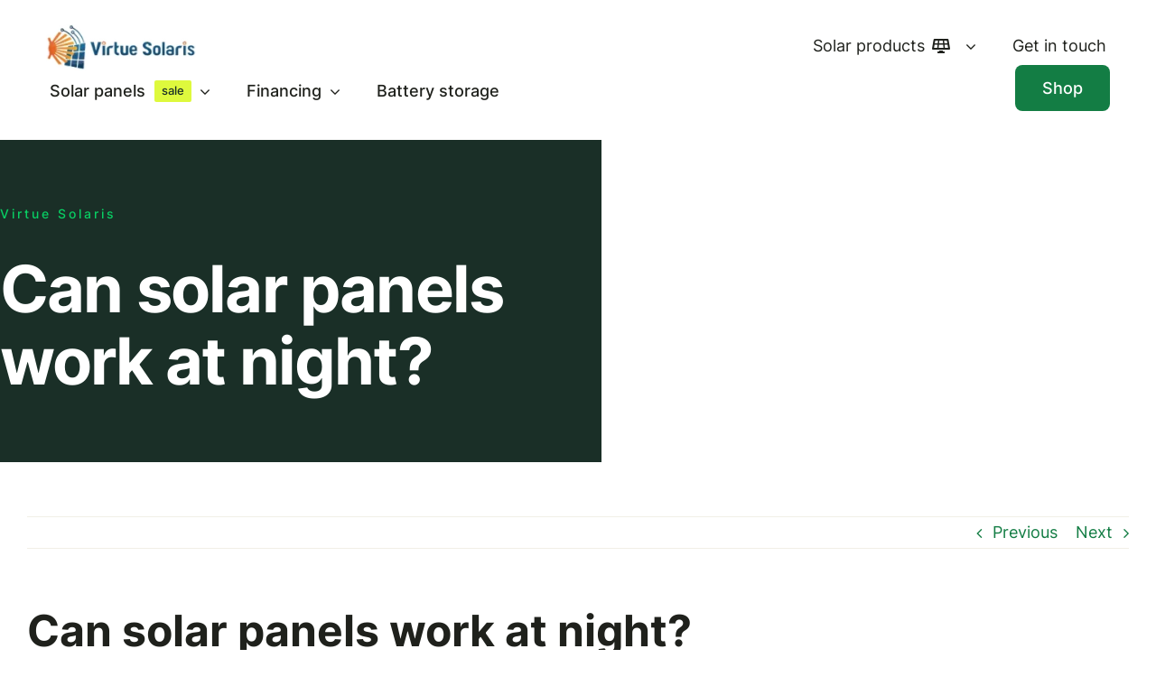

--- FILE ---
content_type: text/html; charset=UTF-8
request_url: https://www.virtuesolaris.com/faqs/can-solar-panels-work-at-night/
body_size: 14480
content:
<!DOCTYPE html>
<html class="avada-html-layout-wide avada-html-header-position-top" lang="en-US" prefix="og: https://ogp.me/ns#">
<head>
	<meta http-equiv="X-UA-Compatible" content="IE=edge" />
	<meta http-equiv="Content-Type" content="text/html; charset=utf-8"/>
	<meta name="viewport" content="width=device-width, initial-scale=1, maximum-scale=5" />
	
<!-- Search Engine Optimization by Rank Math PRO - https://rankmath.com/ -->
<title>Can solar panels work at night? &#045; Virtue Solaris</title>
<meta name="description" content="No, solar panels do not work at night. Solar panels rely on sunlight to generate electricity. At night, when there is no sunlight, solar panels are not able"/>
<meta name="robots" content="follow, index, max-snippet:-1, max-video-preview:-1, max-image-preview:large"/>
<link rel="canonical" href="https://www.virtuesolaris.com/faqs/can-solar-panels-work-at-night/" />
<meta property="og:locale" content="en_US" />
<meta property="og:type" content="article" />
<meta property="og:title" content="Can solar panels work at night? &#045; Virtue Solaris" />
<meta property="og:description" content="No, solar panels do not work at night. Solar panels rely on sunlight to generate electricity. At night, when there is no sunlight, solar panels are not able" />
<meta property="og:url" content="https://www.virtuesolaris.com/faqs/can-solar-panels-work-at-night/" />
<meta property="og:site_name" content="Virtue Solaris" />
<meta property="article:publisher" content="https://www.facebook.com/virtuesolaris/" />
<meta name="twitter:card" content="summary_large_image" />
<meta name="twitter:title" content="Can solar panels work at night? &#045; Virtue Solaris" />
<meta name="twitter:description" content="No, solar panels do not work at night. Solar panels rely on sunlight to generate electricity. At night, when there is no sunlight, solar panels are not able" />
<script type="application/ld+json" class="rank-math-schema-pro">{"@context":"https://schema.org","@graph":[{"@type":"BreadcrumbList","@id":"https://www.virtuesolaris.com/faqs/can-solar-panels-work-at-night/#breadcrumb","itemListElement":[{"@type":"ListItem","position":"1","item":{"@id":"https://www.virtuesolaris.com","name":"Home"}},{"@type":"ListItem","position":"2","item":{"@id":"https://www.virtuesolaris.com/faqs/","name":"FAQs"}},{"@type":"ListItem","position":"3","item":{"@id":"https://www.virtuesolaris.com/faqs/can-solar-panels-work-at-night/","name":"Can solar panels work at night?"}}]}]}</script>
<!-- /Rank Math WordPress SEO plugin -->

<link rel="alternate" type="application/rss+xml" title="Virtue Solaris &raquo; Feed" href="https://www.virtuesolaris.com/feed/" />
<link rel="alternate" type="application/rss+xml" title="Virtue Solaris &raquo; Comments Feed" href="https://www.virtuesolaris.com/comments/feed/" />
					<link rel="shortcut icon" href="https://www.virtuesolaris.com/wp-content/uploads/2022/07/android-chrome-512x512-1.png" type="image/x-icon" />
		
					<!-- Apple Touch Icon -->
			<link rel="apple-touch-icon" sizes="180x180" href="https://www.virtuesolaris.com/wp-content/uploads/2022/07/android-chrome-512x512-1.png">
		
		
				<link rel="alternate" title="oEmbed (JSON)" type="application/json+oembed" href="https://www.virtuesolaris.com/wp-json/oembed/1.0/embed?url=https%3A%2F%2Fwww.virtuesolaris.com%2Ffaqs%2Fcan-solar-panels-work-at-night%2F" />
<link rel="alternate" title="oEmbed (XML)" type="text/xml+oembed" href="https://www.virtuesolaris.com/wp-json/oembed/1.0/embed?url=https%3A%2F%2Fwww.virtuesolaris.com%2Ffaqs%2Fcan-solar-panels-work-at-night%2F&#038;format=xml" />
<style id='wp-img-auto-sizes-contain-inline-css' type='text/css'>
img:is([sizes=auto i],[sizes^="auto," i]){contain-intrinsic-size:3000px 1500px}
/*# sourceURL=wp-img-auto-sizes-contain-inline-css */
</style>
<link rel='stylesheet' id='child-style-css' href='https://www.virtuesolaris.com/wp-content/themes/Avada-Child-Theme/style.css?ver=6.9' type='text/css' media='all' />
<link rel='stylesheet' id='fusion-dynamic-css-css' href='https://www.virtuesolaris.com/wp-content/uploads/fusion-styles/6081e21c48a9c7ab1a59af82bcaafc7b.min.css?ver=3.9.2' type='text/css' media='all' />
<link rel="https://api.w.org/" href="https://www.virtuesolaris.com/wp-json/" /><link rel="alternate" title="JSON" type="application/json" href="https://www.virtuesolaris.com/wp-json/wp/v2/avada_faq/5621" /><link rel="EditURI" type="application/rsd+xml" title="RSD" href="https://www.virtuesolaris.com/xmlrpc.php?rsd" />
<meta name="generator" content="WordPress 6.9" />
<link rel='shortlink' href='https://www.virtuesolaris.com/?p=5621' />
<style type="text/css" id="css-fb-visibility">@media screen and (max-width: 640px){.fusion-no-small-visibility{display:none !important;}body .sm-text-align-center{text-align:center !important;}body .sm-text-align-left{text-align:left !important;}body .sm-text-align-right{text-align:right !important;}body .sm-flex-align-center{justify-content:center !important;}body .sm-flex-align-flex-start{justify-content:flex-start !important;}body .sm-flex-align-flex-end{justify-content:flex-end !important;}body .sm-mx-auto{margin-left:auto !important;margin-right:auto !important;}body .sm-ml-auto{margin-left:auto !important;}body .sm-mr-auto{margin-right:auto !important;}body .fusion-absolute-position-small{position:absolute;top:auto;width:100%;}.awb-sticky.awb-sticky-small{ position: sticky; top: var(--awb-sticky-offset,0); }}@media screen and (min-width: 641px) and (max-width: 1024px){.fusion-no-medium-visibility{display:none !important;}body .md-text-align-center{text-align:center !important;}body .md-text-align-left{text-align:left !important;}body .md-text-align-right{text-align:right !important;}body .md-flex-align-center{justify-content:center !important;}body .md-flex-align-flex-start{justify-content:flex-start !important;}body .md-flex-align-flex-end{justify-content:flex-end !important;}body .md-mx-auto{margin-left:auto !important;margin-right:auto !important;}body .md-ml-auto{margin-left:auto !important;}body .md-mr-auto{margin-right:auto !important;}body .fusion-absolute-position-medium{position:absolute;top:auto;width:100%;}.awb-sticky.awb-sticky-medium{ position: sticky; top: var(--awb-sticky-offset,0); }}@media screen and (min-width: 1025px){.fusion-no-large-visibility{display:none !important;}body .lg-text-align-center{text-align:center !important;}body .lg-text-align-left{text-align:left !important;}body .lg-text-align-right{text-align:right !important;}body .lg-flex-align-center{justify-content:center !important;}body .lg-flex-align-flex-start{justify-content:flex-start !important;}body .lg-flex-align-flex-end{justify-content:flex-end !important;}body .lg-mx-auto{margin-left:auto !important;margin-right:auto !important;}body .lg-ml-auto{margin-left:auto !important;}body .lg-mr-auto{margin-right:auto !important;}body .fusion-absolute-position-large{position:absolute;top:auto;width:100%;}.awb-sticky.awb-sticky-large{ position: sticky; top: var(--awb-sticky-offset,0); }}</style>		<script type="86316f2cd6638217616debc1-text/javascript">
			var doc = document.documentElement;
			doc.setAttribute( 'data-useragent', navigator.userAgent );
		</script>
		
	<style id='global-styles-inline-css' type='text/css'>
:root{--wp--preset--aspect-ratio--square: 1;--wp--preset--aspect-ratio--4-3: 4/3;--wp--preset--aspect-ratio--3-4: 3/4;--wp--preset--aspect-ratio--3-2: 3/2;--wp--preset--aspect-ratio--2-3: 2/3;--wp--preset--aspect-ratio--16-9: 16/9;--wp--preset--aspect-ratio--9-16: 9/16;--wp--preset--color--black: #000000;--wp--preset--color--cyan-bluish-gray: #abb8c3;--wp--preset--color--white: #ffffff;--wp--preset--color--pale-pink: #f78da7;--wp--preset--color--vivid-red: #cf2e2e;--wp--preset--color--luminous-vivid-orange: #ff6900;--wp--preset--color--luminous-vivid-amber: #fcb900;--wp--preset--color--light-green-cyan: #7bdcb5;--wp--preset--color--vivid-green-cyan: #00d084;--wp--preset--color--pale-cyan-blue: #8ed1fc;--wp--preset--color--vivid-cyan-blue: #0693e3;--wp--preset--color--vivid-purple: #9b51e0;--wp--preset--gradient--vivid-cyan-blue-to-vivid-purple: linear-gradient(135deg,rgb(6,147,227) 0%,rgb(155,81,224) 100%);--wp--preset--gradient--light-green-cyan-to-vivid-green-cyan: linear-gradient(135deg,rgb(122,220,180) 0%,rgb(0,208,130) 100%);--wp--preset--gradient--luminous-vivid-amber-to-luminous-vivid-orange: linear-gradient(135deg,rgb(252,185,0) 0%,rgb(255,105,0) 100%);--wp--preset--gradient--luminous-vivid-orange-to-vivid-red: linear-gradient(135deg,rgb(255,105,0) 0%,rgb(207,46,46) 100%);--wp--preset--gradient--very-light-gray-to-cyan-bluish-gray: linear-gradient(135deg,rgb(238,238,238) 0%,rgb(169,184,195) 100%);--wp--preset--gradient--cool-to-warm-spectrum: linear-gradient(135deg,rgb(74,234,220) 0%,rgb(151,120,209) 20%,rgb(207,42,186) 40%,rgb(238,44,130) 60%,rgb(251,105,98) 80%,rgb(254,248,76) 100%);--wp--preset--gradient--blush-light-purple: linear-gradient(135deg,rgb(255,206,236) 0%,rgb(152,150,240) 100%);--wp--preset--gradient--blush-bordeaux: linear-gradient(135deg,rgb(254,205,165) 0%,rgb(254,45,45) 50%,rgb(107,0,62) 100%);--wp--preset--gradient--luminous-dusk: linear-gradient(135deg,rgb(255,203,112) 0%,rgb(199,81,192) 50%,rgb(65,88,208) 100%);--wp--preset--gradient--pale-ocean: linear-gradient(135deg,rgb(255,245,203) 0%,rgb(182,227,212) 50%,rgb(51,167,181) 100%);--wp--preset--gradient--electric-grass: linear-gradient(135deg,rgb(202,248,128) 0%,rgb(113,206,126) 100%);--wp--preset--gradient--midnight: linear-gradient(135deg,rgb(2,3,129) 0%,rgb(40,116,252) 100%);--wp--preset--font-size--small: 13.5px;--wp--preset--font-size--medium: 20px;--wp--preset--font-size--large: 27px;--wp--preset--font-size--x-large: 42px;--wp--preset--font-size--normal: 18px;--wp--preset--font-size--xlarge: 36px;--wp--preset--font-size--huge: 54px;--wp--preset--spacing--20: 0.44rem;--wp--preset--spacing--30: 0.67rem;--wp--preset--spacing--40: 1rem;--wp--preset--spacing--50: 1.5rem;--wp--preset--spacing--60: 2.25rem;--wp--preset--spacing--70: 3.38rem;--wp--preset--spacing--80: 5.06rem;--wp--preset--shadow--natural: 6px 6px 9px rgba(0, 0, 0, 0.2);--wp--preset--shadow--deep: 12px 12px 50px rgba(0, 0, 0, 0.4);--wp--preset--shadow--sharp: 6px 6px 0px rgba(0, 0, 0, 0.2);--wp--preset--shadow--outlined: 6px 6px 0px -3px rgb(255, 255, 255), 6px 6px rgb(0, 0, 0);--wp--preset--shadow--crisp: 6px 6px 0px rgb(0, 0, 0);}:where(.is-layout-flex){gap: 0.5em;}:where(.is-layout-grid){gap: 0.5em;}body .is-layout-flex{display: flex;}.is-layout-flex{flex-wrap: wrap;align-items: center;}.is-layout-flex > :is(*, div){margin: 0;}body .is-layout-grid{display: grid;}.is-layout-grid > :is(*, div){margin: 0;}:where(.wp-block-columns.is-layout-flex){gap: 2em;}:where(.wp-block-columns.is-layout-grid){gap: 2em;}:where(.wp-block-post-template.is-layout-flex){gap: 1.25em;}:where(.wp-block-post-template.is-layout-grid){gap: 1.25em;}.has-black-color{color: var(--wp--preset--color--black) !important;}.has-cyan-bluish-gray-color{color: var(--wp--preset--color--cyan-bluish-gray) !important;}.has-white-color{color: var(--wp--preset--color--white) !important;}.has-pale-pink-color{color: var(--wp--preset--color--pale-pink) !important;}.has-vivid-red-color{color: var(--wp--preset--color--vivid-red) !important;}.has-luminous-vivid-orange-color{color: var(--wp--preset--color--luminous-vivid-orange) !important;}.has-luminous-vivid-amber-color{color: var(--wp--preset--color--luminous-vivid-amber) !important;}.has-light-green-cyan-color{color: var(--wp--preset--color--light-green-cyan) !important;}.has-vivid-green-cyan-color{color: var(--wp--preset--color--vivid-green-cyan) !important;}.has-pale-cyan-blue-color{color: var(--wp--preset--color--pale-cyan-blue) !important;}.has-vivid-cyan-blue-color{color: var(--wp--preset--color--vivid-cyan-blue) !important;}.has-vivid-purple-color{color: var(--wp--preset--color--vivid-purple) !important;}.has-black-background-color{background-color: var(--wp--preset--color--black) !important;}.has-cyan-bluish-gray-background-color{background-color: var(--wp--preset--color--cyan-bluish-gray) !important;}.has-white-background-color{background-color: var(--wp--preset--color--white) !important;}.has-pale-pink-background-color{background-color: var(--wp--preset--color--pale-pink) !important;}.has-vivid-red-background-color{background-color: var(--wp--preset--color--vivid-red) !important;}.has-luminous-vivid-orange-background-color{background-color: var(--wp--preset--color--luminous-vivid-orange) !important;}.has-luminous-vivid-amber-background-color{background-color: var(--wp--preset--color--luminous-vivid-amber) !important;}.has-light-green-cyan-background-color{background-color: var(--wp--preset--color--light-green-cyan) !important;}.has-vivid-green-cyan-background-color{background-color: var(--wp--preset--color--vivid-green-cyan) !important;}.has-pale-cyan-blue-background-color{background-color: var(--wp--preset--color--pale-cyan-blue) !important;}.has-vivid-cyan-blue-background-color{background-color: var(--wp--preset--color--vivid-cyan-blue) !important;}.has-vivid-purple-background-color{background-color: var(--wp--preset--color--vivid-purple) !important;}.has-black-border-color{border-color: var(--wp--preset--color--black) !important;}.has-cyan-bluish-gray-border-color{border-color: var(--wp--preset--color--cyan-bluish-gray) !important;}.has-white-border-color{border-color: var(--wp--preset--color--white) !important;}.has-pale-pink-border-color{border-color: var(--wp--preset--color--pale-pink) !important;}.has-vivid-red-border-color{border-color: var(--wp--preset--color--vivid-red) !important;}.has-luminous-vivid-orange-border-color{border-color: var(--wp--preset--color--luminous-vivid-orange) !important;}.has-luminous-vivid-amber-border-color{border-color: var(--wp--preset--color--luminous-vivid-amber) !important;}.has-light-green-cyan-border-color{border-color: var(--wp--preset--color--light-green-cyan) !important;}.has-vivid-green-cyan-border-color{border-color: var(--wp--preset--color--vivid-green-cyan) !important;}.has-pale-cyan-blue-border-color{border-color: var(--wp--preset--color--pale-cyan-blue) !important;}.has-vivid-cyan-blue-border-color{border-color: var(--wp--preset--color--vivid-cyan-blue) !important;}.has-vivid-purple-border-color{border-color: var(--wp--preset--color--vivid-purple) !important;}.has-vivid-cyan-blue-to-vivid-purple-gradient-background{background: var(--wp--preset--gradient--vivid-cyan-blue-to-vivid-purple) !important;}.has-light-green-cyan-to-vivid-green-cyan-gradient-background{background: var(--wp--preset--gradient--light-green-cyan-to-vivid-green-cyan) !important;}.has-luminous-vivid-amber-to-luminous-vivid-orange-gradient-background{background: var(--wp--preset--gradient--luminous-vivid-amber-to-luminous-vivid-orange) !important;}.has-luminous-vivid-orange-to-vivid-red-gradient-background{background: var(--wp--preset--gradient--luminous-vivid-orange-to-vivid-red) !important;}.has-very-light-gray-to-cyan-bluish-gray-gradient-background{background: var(--wp--preset--gradient--very-light-gray-to-cyan-bluish-gray) !important;}.has-cool-to-warm-spectrum-gradient-background{background: var(--wp--preset--gradient--cool-to-warm-spectrum) !important;}.has-blush-light-purple-gradient-background{background: var(--wp--preset--gradient--blush-light-purple) !important;}.has-blush-bordeaux-gradient-background{background: var(--wp--preset--gradient--blush-bordeaux) !important;}.has-luminous-dusk-gradient-background{background: var(--wp--preset--gradient--luminous-dusk) !important;}.has-pale-ocean-gradient-background{background: var(--wp--preset--gradient--pale-ocean) !important;}.has-electric-grass-gradient-background{background: var(--wp--preset--gradient--electric-grass) !important;}.has-midnight-gradient-background{background: var(--wp--preset--gradient--midnight) !important;}.has-small-font-size{font-size: var(--wp--preset--font-size--small) !important;}.has-medium-font-size{font-size: var(--wp--preset--font-size--medium) !important;}.has-large-font-size{font-size: var(--wp--preset--font-size--large) !important;}.has-x-large-font-size{font-size: var(--wp--preset--font-size--x-large) !important;}
/*# sourceURL=global-styles-inline-css */
</style>
</head>

<body class="wp-singular avada_faq-template-default single single-avada_faq postid-5621 single-format-standard wp-theme-Avada wp-child-theme-Avada-Child-Theme awb-no-sidebars fusion-image-hovers fusion-pagination-sizing fusion-button_type-flat fusion-button_span-no fusion-button_gradient-linear avada-image-rollover-circle-no avada-image-rollover-yes avada-image-rollover-direction-top fusion-body ltr fusion-sticky-header no-tablet-sticky-header no-mobile-sticky-header no-mobile-slidingbar no-mobile-totop fusion-disable-outline fusion-sub-menu-fade mobile-logo-pos-left layout-wide-mode avada-has-boxed-modal-shadow- layout-scroll-offset-full avada-has-zero-margin-offset-top fusion-top-header menu-text-align-center mobile-menu-design-classic fusion-show-pagination-text fusion-header-layout-v3 avada-responsive avada-footer-fx-none avada-menu-highlight-style-bar fusion-search-form-clean fusion-main-menu-search-overlay fusion-avatar-circle avada-dropdown-styles avada-blog-layout-large avada-blog-archive-layout-large avada-header-shadow-no avada-menu-icon-position-left avada-has-megamenu-shadow avada-has-mobile-menu-search avada-has-main-nav-search-icon avada-has-breadcrumb-mobile-hidden avada-has-titlebar-bar_and_content avada-header-border-color-full-transparent avada-has-pagination-width_height avada-flyout-menu-direction-fade avada-ec-views-v1" data-awb-post-id="5621">
		<a class="skip-link screen-reader-text" href="#content">Skip to content</a>

	<div id="boxed-wrapper">
		
		<div id="wrapper" class="fusion-wrapper">
			<div id="home" style="position:relative;top:-1px;"></div>
												<div class="fusion-tb-header"><div class="fusion-fullwidth fullwidth-box fusion-builder-row-1 fusion-flex-container nonhundred-percent-fullwidth non-hundred-percent-height-scrolling fusion-custom-z-index" style="--awb-border-radius-top-left:0px;--awb-border-radius-top-right:0px;--awb-border-radius-bottom-right:0px;--awb-border-radius-bottom-left:0px;--awb-z-index:20000;--awb-padding-top:32px;--awb-padding-right:4vw;--awb-padding-bottom:32px;--awb-padding-left:4vw;--awb-background-color:#ffffff;" ><div class="fusion-builder-row fusion-row fusion-flex-align-items-stretch" style="max-width:1331.2px;margin-left: calc(-4% / 2 );margin-right: calc(-4% / 2 );"><div class="fusion-layout-column fusion_builder_column fusion-builder-column-0 fusion_builder_column_3_5 3_5 fusion-flex-column" style="--awb-bg-size:cover;--awb-width-large:60%;--awb-margin-top-large:0px;--awb-spacing-right-large:3.2%;--awb-margin-bottom-large:0px;--awb-spacing-left-large:3.2%;--awb-width-medium:60%;--awb-order-medium:0;--awb-spacing-right-medium:3.2%;--awb-spacing-left-medium:3.2%;--awb-width-small:100%;--awb-order-small:0;--awb-spacing-right-small:1.92%;--awb-spacing-left-small:1.92%;"><div class="fusion-column-wrapper fusion-column-has-shadow fusion-flex-justify-content-flex-start fusion-content-layout-row fusion-flex-align-items-center"><div class="fusion-image-element " style="--awb-margin-top:-6px;--awb-margin-right:64px;--awb-max-width:166px;--awb-caption-title-size:var(--h2_typography-font-size);--awb-caption-title-transform:var(--h2_typography-text-transform);--awb-caption-title-line-height:var(--h2_typography-line-height);--awb-caption-title-letter-spacing:var(--h2_typography-letter-spacing);"><span class=" fusion-imageframe imageframe-none imageframe-1 hover-type-none"><a class="fusion-no-lightbox" href="https://www.virtuesolaris.com/" target="_self" aria-label="Virtue Solaris Logo"><img decoding="async" width="262" height="83" alt="Avada Energy" src="https://www.virtuesolaris.com/wp-content/uploads/2022/07/virtuesolaris-whiteborder.webp" data-orig-src="https://www.virtuesolaris.com/wp-content/uploads/2022/07/virtuesolaris-whiteborder.webp" class="lazyload img-responsive wp-image-4017" srcset="data:image/svg+xml,%3Csvg%20xmlns%3D%27http%3A%2F%2Fwww.w3.org%2F2000%2Fsvg%27%20width%3D%27262%27%20height%3D%2783%27%20viewBox%3D%270%200%20262%2083%27%3E%3Crect%20width%3D%27262%27%20height%3D%2783%27%20fill-opacity%3D%220%22%2F%3E%3C%2Fsvg%3E" data-srcset="https://www.virtuesolaris.com/wp-content/uploads/2022/07/virtuesolaris-whiteborder-200x63.webp 200w, https://www.virtuesolaris.com/wp-content/uploads/2022/07/virtuesolaris-whiteborder.webp 262w" data-sizes="auto" data-orig-sizes="(max-width: 640px) 100vw, 262px" data-orig- title="Can solar panels work at night? 1"></a></span></div><nav class="awb-menu awb-menu_row awb-menu_em-hover mobile-mode-collapse-to-button awb-menu_icons-right awb-menu_dc-yes mobile-trigger-fullwidth-off awb-menu_mobile-toggle awb-menu_indent-left mobile-size-full-absolute loading mega-menu-loading awb-menu_desktop awb-menu_dropdown awb-menu_expand-right awb-menu_transition-slide_up" style="--awb-font-size:var(--awb-typography3-font-size);--awb-line-height:var(--awb-typography4-line-height);--awb-text-transform:none;--awb-min-height:32px;--awb-gap:32px;--awb-items-padding-top:4px;--awb-items-padding-right:4px;--awb-items-padding-bottom:4px;--awb-items-padding-left:4px;--awb-border-color:hsla(var(--awb-color1-h),var(--awb-color1-s),var(--awb-color1-l),calc(var(--awb-color1-a) - 100%));--awb-border-bottom:2px;--awb-color:var(--awb-color8);--awb-letter-spacing:var(--awb-typography3-letter-spacing);--awb-active-color:var(--awb-color8);--awb-active-border-bottom:2px;--awb-active-border-color:var(--awb-color8);--awb-submenu-color:var(--awb-color8);--awb-submenu-sep-color:rgba(255,255,255,0.02);--awb-submenu-items-padding-top:16px;--awb-submenu-items-padding-right:28px;--awb-submenu-items-padding-bottom:16px;--awb-submenu-items-padding-left:28px;--awb-submenu-active-bg:var(--awb-color3);--awb-submenu-active-color:var(--awb-color8);--awb-submenu-space:-2px;--awb-submenu-font-size:var(--awb-typography4-font-size);--awb-submenu-text-transform:var(--awb-typography4-text-transform);--awb-submenu-line-height:var(--awb-typography4-line-height);--awb-submenu-letter-spacing:var(--awb-typography4-letter-spacing);--awb-icons-color:var(--awb-color8);--awb-icons-hover-color:var(--awb-color4);--awb-main-justify-content:flex-start;--awb-mobile-color:var(--awb-color8);--awb-mobile-active-color:var(--awb-color8);--awb-mobile-trigger-color:#1f211c;--awb-mobile-font-size:var(--awb-typography4-font-size);--awb-mobile-text-transform:var(--awb-typography4-text-transform);--awb-mobile-line-height:var(--awb-typography4-line-height);--awb-mobile-letter-spacing:var(--awb-typography4-letter-spacing);--awb-mobile-sep-color:rgba(255,255,255,0);--awb-mobile-justify:flex-start;--awb-mobile-caret-left:auto;--awb-mobile-caret-right:0;--awb-box-shadow:2px 8px 12px -6px hsla(var(--awb-color8-h),var(--awb-color8-s),var(--awb-color8-l),calc(var(--awb-color8-a) - 80%));;--awb-fusion-font-family-typography:var(--awb-typography3-font-family);--awb-fusion-font-weight-typography:var(--awb-typography3-font-weight);--awb-fusion-font-style-typography:var(--awb-typography3-font-style);--awb-fusion-font-family-submenu-typography:var(--awb-typography4-font-family);--awb-fusion-font-weight-submenu-typography:var(--awb-typography4-font-weight);--awb-fusion-font-style-submenu-typography:var(--awb-typography4-font-style);--awb-fusion-font-family-mobile-typography:var(--awb-typography4-font-family);--awb-fusion-font-weight-mobile-typography:var(--awb-typography4-font-weight);--awb-fusion-font-style-mobile-typography:var(--awb-typography4-font-style);" aria-label="Menu" data-breakpoint="0" data-count="0" data-transition-type="center-grow" data-transition-time="300"><ul id="menu-header-left" class="fusion-menu awb-menu__main-ul awb-menu__main-ul_row"><li  id="menu-item-4253"  class="menu-item menu-item-type-custom menu-item-object-custom menu-item-has-children menu-item-4253 awb-menu__li awb-menu__main-li awb-menu__main-li_regular"  data-item-id="4253"><span class="awb-menu__main-background-default awb-menu__main-background-default_center-grow"></span><span class="awb-menu__main-background-active awb-menu__main-background-active_center-grow"></span><a  href="/products/solar-panels" class="awb-menu__main-a awb-menu__main-a_regular"><span class="menu-text">Solar panels<span class="awb-menu__highlight" style="background-color:var(--awb-color3);color:var(--awb-color7);">sale</span></span><span class="awb-menu__open-nav-submenu-hover"></span></a><button type="button" aria-label="Open submenu of Solar panels" aria-expanded="false" class="awb-menu__open-nav-submenu_mobile awb-menu__open-nav-submenu_main"></button><ul class="awb-menu__sub-ul awb-menu__sub-ul_main"><li  id="menu-item-4247"  class="menu-item menu-item-type-post_type menu-item-object-page menu-item-4247 awb-menu__li awb-menu__sub-li" ><a  href="https://www.virtuesolaris.com/products/solar-panels/solar-panels-for-home/" class="awb-menu__sub-a"><span>Solar panels for your home<span class="awb-menu__highlight" style="">sale</span></span></a></li><li  id="menu-item-6360"  class="menu-item menu-item-type-post_type menu-item-object-page menu-item-6360 awb-menu__li awb-menu__sub-li" ><a  href="https://www.virtuesolaris.com/products/solar-panels/solar-panels-for-home/smart-homes/" class="awb-menu__sub-a"><span>Smart self-sufficient homes</span></a></li><li  id="menu-item-6528"  class="menu-item menu-item-type-post_type menu-item-object-page menu-item-6528 awb-menu__li awb-menu__sub-li" ><a  href="https://www.virtuesolaris.com/products/solar-panels/solar-panels-for-home/repowering-an-existing-solar-system/" class="awb-menu__sub-a"><span>Repowering an existing solar system</span></a></li><li  id="menu-item-4246"  class="menu-item menu-item-type-post_type menu-item-object-page menu-item-4246 awb-menu__li awb-menu__sub-li" ><a  href="https://www.virtuesolaris.com/products/solar-panels/solar-panels-for-business/" class="awb-menu__sub-a"><span>Solar panels for business</span></a></li><li  id="menu-item-4728"  class="menu-item menu-item-type-post_type menu-item-object-page menu-item-4728 awb-menu__li awb-menu__sub-li" ><a  href="https://www.virtuesolaris.com/how-to-get-solar-panels/" class="awb-menu__sub-a"><span>How do I get solar panels?</span></a></li><li  id="menu-item-5371"  class="menu-item menu-item-type-post_type menu-item-object-page menu-item-5371 awb-menu__li awb-menu__sub-li" ><a  href="https://www.virtuesolaris.com/installations-gallery/" class="awb-menu__sub-a"><span>Installations gallery</span></a></li><li  id="menu-item-4593"  class="menu-item menu-item-type-post_type menu-item-object-page menu-item-4593 awb-menu__li awb-menu__sub-li" ><a  href="https://www.virtuesolaris.com/frequently-asked-questions/" class="awb-menu__sub-a"><span>FAQs</span></a></li></ul></li><li  id="menu-item-4254"  class="menu-item menu-item-type-custom menu-item-object-custom menu-item-has-children menu-item-4254 awb-menu__li awb-menu__main-li awb-menu__main-li_regular"  data-item-id="4254"><span class="awb-menu__main-background-default awb-menu__main-background-default_center-grow"></span><span class="awb-menu__main-background-active awb-menu__main-background-active_center-grow"></span><a  href="#" class="awb-menu__main-a awb-menu__main-a_regular"><span class="menu-text">Financing</span><span class="awb-menu__open-nav-submenu-hover"></span></a><button type="button" aria-label="Open submenu of Financing" aria-expanded="false" class="awb-menu__open-nav-submenu_mobile awb-menu__open-nav-submenu_main"></button><ul class="awb-menu__sub-ul awb-menu__sub-ul_main"><li  id="menu-item-4255"  class="menu-item menu-item-type-post_type menu-item-object-page menu-item-4255 awb-menu__li awb-menu__sub-li" ><a  href="https://www.virtuesolaris.com/feed-in-tarrifs/" class="awb-menu__sub-a"><span>Feed-in tariffs</span></a></li><li  id="menu-item-4257"  class="menu-item menu-item-type-post_type menu-item-object-page menu-item-4257 awb-menu__li awb-menu__sub-li" ><a  href="https://www.virtuesolaris.com/government-grants/" class="awb-menu__sub-a"><span>Government grants 2025 – grab the opportunity!</span></a></li><li  id="menu-item-4256"  class="menu-item menu-item-type-post_type menu-item-object-page menu-item-4256 awb-menu__li awb-menu__sub-li" ><a  href="https://www.virtuesolaris.com/financing-solar-panels-bov-loan/" class="awb-menu__sub-a"><span>Financing your PV system with BOV</span></a></li><li  id="menu-item-4258"  class="menu-item menu-item-type-post_type menu-item-object-page menu-item-4258 awb-menu__li awb-menu__sub-li" ><a  href="https://www.virtuesolaris.com/return-on-solar-panels-investment-roi/" class="awb-menu__sub-a"><span>Return on your solar panels investment</span></a></li></ul></li><li  id="menu-item-6257"  class="menu-item menu-item-type-post_type menu-item-object-page menu-item-6257 awb-menu__li awb-menu__main-li awb-menu__main-li_regular"  data-item-id="6257"><span class="awb-menu__main-background-default awb-menu__main-background-default_center-grow"></span><span class="awb-menu__main-background-active awb-menu__main-background-active_center-grow"></span><a  href="https://www.virtuesolaris.com/products/battery-storage-malta/" class="awb-menu__main-a awb-menu__main-a_regular"><span class="menu-text">Battery storage</span></a></li></ul></nav></div></div><div class="fusion-layout-column fusion_builder_column fusion-builder-column-1 fusion_builder_column_2_5 2_5 fusion-flex-column" style="--awb-bg-size:cover;--awb-width-large:40%;--awb-margin-top-large:0px;--awb-spacing-right-large:4.8%;--awb-margin-bottom-large:0px;--awb-spacing-left-large:4.8%;--awb-width-medium:40%;--awb-order-medium:0;--awb-spacing-right-medium:4.8%;--awb-spacing-left-medium:4.8%;--awb-width-small:100%;--awb-order-small:0;--awb-spacing-right-small:1.92%;--awb-spacing-left-small:1.92%;"><div class="fusion-column-wrapper fusion-column-has-shadow fusion-flex-justify-content-flex-end fusion-content-layout-row fusion-flex-align-items-center"><nav class="awb-menu awb-menu_row awb-menu_em-hover mobile-mode-collapse-to-button awb-menu_icons-right awb-menu_dc-yes mobile-trigger-fullwidth-off awb-menu_mobile-toggle awb-menu_indent-left mobile-size-full-absolute loading mega-menu-loading awb-menu_desktop awb-menu_dropdown awb-menu_expand-right awb-menu_transition-slide_up" style="--awb-font-size:18px;--awb-line-height:var(--awb-typography4-line-height);--awb-text-transform:var(--awb-typography4-text-transform);--awb-min-height:32px;--awb-gap:32px;--awb-items-padding-top:4px;--awb-items-padding-right:4px;--awb-items-padding-bottom:4px;--awb-items-padding-left:4px;--awb-border-color:hsla(var(--awb-color1-h),var(--awb-color1-s),var(--awb-color1-l),calc(var(--awb-color1-a) - 100%));--awb-border-bottom:2px;--awb-color:var(--awb-color8);--awb-letter-spacing:var(--awb-typography4-letter-spacing);--awb-active-color:var(--awb-color8);--awb-active-border-bottom:2px;--awb-active-border-color:var(--awb-color8);--awb-submenu-color:var(--awb-color8);--awb-submenu-sep-color:rgba(255,255,255,0.02);--awb-submenu-border-radius-top-left:8px;--awb-submenu-border-radius-top-right:8px;--awb-submenu-border-radius-bottom-right:8px;--awb-submenu-border-radius-bottom-left:8px;--awb-submenu-active-bg:var(--awb-color3);--awb-submenu-active-color:var(--awb-color8);--awb-submenu-space:8px;--awb-submenu-font-size:var(--awb-typography4-font-size);--awb-submenu-text-transform:var(--awb-typography4-text-transform);--awb-submenu-line-height:var(--awb-typography4-line-height);--awb-submenu-letter-spacing:var(--awb-typography4-letter-spacing);--awb-icons-color:var(--awb-color8);--awb-icons-hover-color:var(--awb-color4);--awb-main-justify-content:flex-start;--awb-mobile-color:var(--awb-color8);--awb-mobile-active-color:var(--awb-color8);--awb-mobile-trigger-color:var(--awb-color8);--awb-mobile-font-size:var(--awb-typography4-font-size);--awb-mobile-text-transform:var(--awb-typography4-text-transform);--awb-mobile-line-height:var(--awb-typography4-line-height);--awb-mobile-letter-spacing:var(--awb-typography4-letter-spacing);--awb-mobile-sep-color:rgba(255,255,255,0);--awb-mobile-justify:flex-start;--awb-mobile-caret-left:auto;--awb-mobile-caret-right:0;--awb-box-shadow:2px 8px 12px -6px hsla(var(--awb-color8-h),var(--awb-color8-s),var(--awb-color8-l),calc(var(--awb-color8-a) - 80%));;--awb-fusion-font-family-typography:var(--awb-typography4-font-family);--awb-fusion-font-weight-typography:var(--awb-typography4-font-weight);--awb-fusion-font-style-typography:var(--awb-typography4-font-style);--awb-fusion-font-family-submenu-typography:var(--awb-typography4-font-family);--awb-fusion-font-weight-submenu-typography:var(--awb-typography4-font-weight);--awb-fusion-font-style-submenu-typography:var(--awb-typography4-font-style);--awb-fusion-font-family-mobile-typography:var(--awb-typography4-font-family);--awb-fusion-font-weight-mobile-typography:var(--awb-typography4-font-weight);--awb-fusion-font-style-mobile-typography:var(--awb-typography4-font-style);" aria-label="Menu" data-breakpoint="0" data-count="1" data-transition-type="center-grow" data-transition-time="300"><ul id="menu-header-right" class="fusion-menu awb-menu__main-ul awb-menu__main-ul_row"><li  id="menu-item-4286"  class="menu-item menu-item-type-custom menu-item-object-custom menu-item-has-children menu-item-4286 awb-menu__li awb-menu__main-li awb-menu__main-li_regular"  data-item-id="4286"><span class="awb-menu__main-background-default awb-menu__main-background-default_center-grow"></span><span class="awb-menu__main-background-active awb-menu__main-background-active_center-grow"></span><a  title="Products" href="/products/" class="awb-menu__main-a awb-menu__main-a_regular fusion-flex-link"><span class="menu-text">Solar products</span><span class="awb-menu__i awb-menu__i_main fusion-megamenu-icon"><i class="glyphicon fa-solar-panel fas" aria-hidden="true"></i></span><span class="awb-menu__open-nav-submenu-hover"></span></a><button type="button" aria-label="Open submenu of Solar products" aria-expanded="false" class="awb-menu__open-nav-submenu_mobile awb-menu__open-nav-submenu_main"></button><div class="awb-menu__mega-wrap" id="awb-mega-menu-4825" data-width="site_width" style="--awb-megamenu-width:var(--site_width)"><div class="fusion-fullwidth fullwidth-box fusion-builder-row-1-1 fusion-flex-container has-pattern-background has-mask-background nonhundred-percent-fullwidth non-hundred-percent-height-scrolling" style="--awb-border-radius-top-left:12px;--awb-border-radius-top-right:12px;--awb-border-radius-bottom-right:12px;--awb-border-radius-bottom-left:12px;--awb-overflow:hidden;--awb-padding-top:0px;--awb-padding-right:0px;--awb-padding-bottom:0px;--awb-padding-left:0px;--awb-margin-top:10px;--awb-background-color:#ffffff;--awb-box-shadow:0px 5px 15px 0px rgba(19,21,22,0.1);" ><div class="fusion-builder-row fusion-row fusion-flex-align-items-stretch" style="max-width:calc( 1280px + 0px );margin-left: calc(-0px / 2 );margin-right: calc(-0px / 2 );"><div class="fusion-layout-column fusion_builder_column fusion-builder-column-2 fusion_builder_column_1_2 1_2 fusion-flex-column" style="--awb-padding-top:30px;--awb-padding-right:20px;--awb-padding-bottom:30px;--awb-padding-left:20px;--awb-bg-size:cover;--awb-width-large:50%;--awb-margin-top-large:16px;--awb-spacing-right-large:0;--awb-margin-bottom-large:0px;--awb-spacing-left-large:0;--awb-width-medium:50%;--awb-order-medium:0;--awb-spacing-right-medium:0;--awb-spacing-left-medium:0;--awb-width-small:100%;--awb-order-small:0;--awb-spacing-right-small:0;--awb-spacing-left-small:0;"><div class="fusion-column-wrapper fusion-column-has-shadow fusion-flex-justify-content-flex-start fusion-content-layout-column"><div class="fusion-content-boxes content-boxes columns row fusion-columns-1 fusion-columns-total-3 fusion-content-boxes-1 content-boxes-icon-on-side content-left" style="--awb-backgroundcolor:rgba(19,21,22,0);--awb-body-color:rgba(19,21,22,0.7);--awb-title-color:#141617;--awb-iconcolor:#1649ff;--awb-item-margin-bottom:25px;--awb-margin-bottom:0px;--awb-hover-accent-color:#1649ff;--awb-circle-hover-accent-color:transparent;" data-animationOffset="top-into-view"><div style="--awb-backgroundcolor:rgba(19,21,22,0);--awb-iconcolor:#1649ff;--awb-content-padding-left:62px;" class="fusion-column content-box-column content-box-column content-box-column-1 col-lg-12 col-md-12 col-sm-12 fusion-content-box-hover content-box-column-last-in-row"><div class="col content-box-wrapper content-wrapper link-area-box link-type-text content-icon-wrapper-yes icon-hover-animation-fade" data-link="https://www.virtuesolaris.com/products/off-grid/" data-link-target="_self" data-animationOffset="top-into-view"><div class="heading heading-with-icon icon-left"><a class="heading-link" href="https://www.virtuesolaris.com/products/off-grid/" target="_self"><div class="icon"><span style="height:40px;width:40px;line-height:21px;border-color:rgba(255,255,255,0);border-width:1px;border-style:solid;background-color:#f2f5ff;margin-right:20px;box-sizing:content-box;border-radius:50%;"><i style="border-color:#f2f5ff;border-width:1px;background-color:rgba(241,242,243,0);box-sizing:content-box;height:38px;width:38px;line-height:38px;border-radius:50%;position:relative;top:auto;left:auto;margin:0;border-radius:50%;font-size:19px;" aria-hidden="true" class="fontawesome-icon fa-sun far circle-yes"></i></span></div><h2 class="content-box-heading fusion-responsive-typography-calculated" style="--h2_typography-font-size:19px;--fontSize:19;line-height:1.12;padding-left:62px;">Off-grid solar power systems and kits</h2></a></div><div class="fusion-clearfix"></div><div class="content-container">
<p>Our off-grid power systems and kits &#8211; read more and shop online.</p>
</div></div></div><div style="--awb-backgroundcolor:rgba(19,21,22,0);--awb-iconcolor:hsla(calc(227 + 80),100%,54%,100%);--awb-content-padding-left:62px;" class="fusion-column content-box-column content-box-column content-box-column-2 col-lg-12 col-md-12 col-sm-12 fusion-content-box-hover content-box-column-last-in-row"><div class="col content-box-wrapper content-wrapper link-area-box link-type-text content-icon-wrapper-yes icon-hover-animation-fade" data-link="https://www.virtuesolaris.com/products/portable-off-grid-solar-generators/" data-link-target="_self" data-animationOffset="top-into-view"><div class="heading heading-with-icon icon-left"><a class="heading-link" href="https://www.virtuesolaris.com/products/portable-off-grid-solar-generators/" target="_self"><div class="icon"><span style="height:40px;width:40px;line-height:21px;border-color:rgba(255,255,255,0);border-width:1px;border-style:solid;background-color:#f2f5ff;margin-right:20px;box-sizing:content-box;border-radius:50%;"><i style="border-color:#f2f5ff;border-width:1px;background-color:rgba(241,242,243,0);box-sizing:content-box;height:38px;width:38px;line-height:38px;border-radius:50%;position:relative;top:auto;left:auto;margin:0;border-radius:50%;font-size:19px;" aria-hidden="true" class="fontawesome-icon fa-solar-panel fas circle-yes"></i></span></div><h2 class="content-box-heading fusion-responsive-typography-calculated" style="--h2_typography-font-size:19px;--fontSize:19;line-height:1.12;padding-left:62px;">Portable off-grid solar generators</h2></a></div><div class="fusion-clearfix"></div><div class="content-container">
<p>Portable off-grid solar generators by Virtue Solaris will give you a solution for your off-grid requirements.</p>
</div></div></div><div style="--awb-backgroundcolor:rgba(19,21,22,0);--awb-iconcolor:#1649ff;--awb-content-padding-left:62px;" class="fusion-column content-box-column content-box-column content-box-column-3 col-lg-12 col-md-12 col-sm-12 fusion-content-box-hover content-box-column-last content-box-column-last-in-row"><div class="col content-box-wrapper content-wrapper link-area-box link-type-text content-icon-wrapper-yes icon-hover-animation-fade" data-link="https://www.virtuesolaris.com/products/battery-storage-malta/" data-link-target="_self" data-animationOffset="top-into-view"><div class="heading heading-with-icon icon-left"><a class="heading-link" href="https://www.virtuesolaris.com/products/battery-storage-malta/" target="_self"><div class="icon"><span style="height:40px;width:40px;line-height:21px;border-color:rgba(255,255,255,0);border-width:1px;border-style:solid;background-color:#f2f5ff;margin-right:20px;box-sizing:content-box;border-radius:50%;"><i style="border-color:#f2f5ff;border-width:1px;background-color:rgba(241,242,243,0);box-sizing:content-box;height:38px;width:38px;line-height:38px;border-radius:50%;position:relative;top:auto;left:auto;margin:0;border-radius:50%;font-size:19px;" aria-hidden="true" class="fontawesome-icon fa-car-battery fas circle-yes"></i></span></div><h2 class="content-box-heading fusion-responsive-typography-calculated" style="--h2_typography-font-size:19px;--fontSize:19;line-height:1.12;padding-left:62px;">Battery storage</h2></a></div><div class="fusion-clearfix"></div><div class="content-container">
<p>Battery storage solutions based on high voltage lithium ion batteries produced by Huawei.</p>
</div></div></div><div class="fusion-clearfix"></div></div></div></div><div class="fusion-layout-column fusion_builder_column fusion-builder-column-3 fusion_builder_column_1_2 1_2 fusion-flex-column" style="--awb-padding-top:30px;--awb-padding-right:20px;--awb-padding-bottom:20px;--awb-padding-left:30px;--awb-bg-size:cover;--awb-width-large:50%;--awb-margin-top-large:16px;--awb-spacing-right-large:0;--awb-margin-bottom-large:0px;--awb-spacing-left-large:0;--awb-width-medium:50%;--awb-order-medium:0;--awb-spacing-right-medium:0;--awb-spacing-left-medium:0;--awb-width-small:100%;--awb-order-small:0;--awb-spacing-right-small:0;--awb-spacing-left-small:0;"><div class="fusion-column-wrapper fusion-column-has-shadow fusion-flex-justify-content-flex-start fusion-content-layout-column"><div class="fusion-content-boxes content-boxes columns row fusion-columns-1 fusion-columns-total-3 fusion-content-boxes-2 content-boxes-icon-on-side content-left" style="--awb-backgroundcolor:rgba(19,21,22,0);--awb-body-color:rgba(19,21,22,0.7);--awb-title-color:#141617;--awb-iconcolor:#1649ff;--awb-item-margin-bottom:25px;--awb-margin-bottom:0px;--awb-hover-accent-color:#1649ff;--awb-circle-hover-accent-color:transparent;" data-animationOffset="top-into-view"><div style="--awb-backgroundcolor:rgba(19,21,22,0);--awb-iconcolor:#1649ff;--awb-content-padding-left:62px;" class="fusion-column content-box-column content-box-column content-box-column-1 col-lg-12 col-md-12 col-sm-12 fusion-content-box-hover content-box-column-last-in-row"><div class="col content-box-wrapper content-wrapper link-area-box link-type-text content-icon-wrapper-yes icon-hover-animation-fade" data-link="https://www.virtuesolaris.com/products/solar-carports-malta/" data-link-target="_self" data-animationOffset="top-into-view"><div class="heading heading-with-icon icon-left"><a class="heading-link" href="https://www.virtuesolaris.com/products/solar-carports-malta/" target="_self"><div class="icon"><span style="height:40px;width:40px;line-height:21px;border-color:rgba(255,255,255,0);border-width:1px;border-style:solid;background-color:#f2f5ff;margin-right:20px;box-sizing:content-box;border-radius:50%;"><i style="border-color:#f2f5ff;border-width:1px;background-color:rgba(241,242,243,0);box-sizing:content-box;height:38px;width:38px;line-height:38px;border-radius:50%;position:relative;top:auto;left:auto;margin:0;border-radius:50%;font-size:19px;" aria-hidden="true" class="fontawesome-icon fa-cloud-sun fas circle-yes"></i></span></div><h2 class="content-box-heading fusion-responsive-typography-calculated" style="--h2_typography-font-size:19px;--fontSize:19;line-height:1.12;padding-left:62px;">Solar carports</h2></a></div><div class="fusion-clearfix"></div><div class="content-container">
<p>Do you have a driveway, private parking lot, a yard or a terrace?</p>
</div></div></div><div style="--awb-backgroundcolor:rgba(19,21,22,0);--awb-iconcolor:hsla(calc(227 + 80),100%,54%,100%);--awb-content-padding-left:62px;" class="fusion-column content-box-column content-box-column content-box-column-2 col-lg-12 col-md-12 col-sm-12 fusion-content-box-hover content-box-column-last-in-row"><div class="col content-box-wrapper content-wrapper link-area-box link-type-text content-icon-wrapper-yes icon-hover-animation-fade" data-link="https://www.virtuesolaris.com/products/solar-charging-solutions-for-evs/" data-link-target="_self" data-animationOffset="top-into-view"><div class="heading heading-with-icon icon-left"><a class="heading-link" href="https://www.virtuesolaris.com/products/solar-charging-solutions-for-evs/" target="_self"><div class="icon"><span style="height:40px;width:40px;line-height:21px;border-color:rgba(255,255,255,0);border-width:1px;border-style:solid;background-color:#f2f5ff;margin-right:20px;box-sizing:content-box;border-radius:50%;"><i style="border-color:#f2f5ff;border-width:1px;background-color:rgba(241,242,243,0);box-sizing:content-box;height:38px;width:38px;line-height:38px;border-radius:50%;position:relative;top:auto;left:auto;margin:0;border-radius:50%;font-size:19px;" aria-hidden="true" class="fontawesome-icon fa-charging-station fas circle-yes"></i></span></div><h2 class="content-box-heading fusion-responsive-typography-calculated" style="--h2_typography-font-size:19px;--fontSize:19;line-height:1.12;padding-left:62px;">Charging solutions for EVs</h2></a></div><div class="fusion-clearfix"></div><div class="content-container">
<p>A selection of single and three phase EV chargers is available for your home and business.</p>
</div></div></div><div style="--awb-backgroundcolor:rgba(19,21,22,0);--awb-iconcolor:#1649ff;--awb-content-padding-left:62px;" class="fusion-column content-box-column content-box-column content-box-column-3 col-lg-12 col-md-12 col-sm-12 fusion-content-box-hover content-box-column-last content-box-column-last-in-row"><div class="col content-box-wrapper content-wrapper link-area-box link-type-text content-icon-wrapper-yes icon-hover-animation-fade" data-link="https://www.virtuesolaris.com/products/solar-tiles-and-pavement/" data-link-target="_self" data-animationOffset="top-into-view"><div class="heading heading-with-icon icon-left"><a class="heading-link" href="https://www.virtuesolaris.com/products/solar-tiles-and-pavement/" target="_self"><div class="icon"><span style="height:40px;width:40px;line-height:21px;border-color:rgba(255,255,255,0);border-width:1px;border-style:solid;background-color:#f2f5ff;margin-right:20px;box-sizing:content-box;border-radius:50%;"><i style="border-color:#f2f5ff;border-width:1px;background-color:rgba(241,242,243,0);box-sizing:content-box;height:38px;width:38px;line-height:38px;border-radius:50%;position:relative;top:auto;left:auto;margin:0;border-radius:50%;font-size:19px;" aria-hidden="true" class="fontawesome-icon fa-vector-square fas circle-yes"></i></span></div><h2 class="content-box-heading fusion-responsive-typography-calculated" style="--h2_typography-font-size:19px;--fontSize:19;line-height:1.12;padding-left:62px;">Solar tiles</h2></a></div><div class="fusion-clearfix"></div><div class="content-container">
<p>Pavement-integrated solar photovoltaic (PIPV) modules, which like solar panels, transform sunlight into electricity.</p>
</div></div></div><div class="fusion-clearfix"></div></div></div></div></div></div>
</div><ul class="awb-menu__sub-ul awb-menu__sub-ul_main"><li  id="menu-item-4287"  class="menu-item menu-item-type-post_type menu-item-object-page menu-item-4287 awb-menu__li awb-menu__sub-li" ><a  href="https://www.virtuesolaris.com/products/battery-storage-malta/" class="awb-menu__sub-a"><span>Battery storage</span></a></li><li  id="menu-item-4284"  class="menu-item menu-item-type-post_type menu-item-object-page menu-item-4284 awb-menu__li awb-menu__sub-li" ><a  href="https://www.virtuesolaris.com/products/off-grid/" class="awb-menu__sub-a"><span>Off-grid solar power systems and kits</span></a></li><li  id="menu-item-4285"  class="menu-item menu-item-type-post_type menu-item-object-page menu-item-4285 awb-menu__li awb-menu__sub-li" ><a  href="https://www.virtuesolaris.com/products/portable-off-grid-solar-generators/" class="awb-menu__sub-a"><span>Portable off-grid solar generators</span></a></li><li  id="menu-item-4289"  class="menu-item menu-item-type-post_type menu-item-object-page menu-item-4289 awb-menu__li awb-menu__sub-li" ><a  href="https://www.virtuesolaris.com/products/solar-carports-malta/" class="awb-menu__sub-a"><span>Solar carports</span></a></li><li  id="menu-item-4288"  class="menu-item menu-item-type-post_type menu-item-object-page menu-item-4288 awb-menu__li awb-menu__sub-li" ><a  href="https://www.virtuesolaris.com/products/solar-charging-solutions-for-evs/" class="awb-menu__sub-a"><span>Charging solutions for EVs</span></a></li></ul></li><li  id="menu-item-5048"  class="menu-item menu-item-type-custom menu-item-object-custom menu-item-5048 awb-menu__li awb-menu__main-li awb-menu__main-li_regular"  data-item-id="5048"><span class="awb-menu__main-background-default awb-menu__main-background-default_center-grow"></span><span class="awb-menu__main-background-active awb-menu__main-background-active_center-grow"></span><a  href="/contact-us" class="awb-menu__main-a awb-menu__main-a_regular"><span class="menu-text">Get in touch</span></a></li></ul></nav><div ><a class="fusion-button button-flat fusion-button-default-size button-default fusion-button-default button-1 fusion-button-default-span fusion-button-default-type" style="--button_padding-top:15px;--button_padding-right:30px;--button_padding-bottom:15px;--button_padding-left:30px;--button_margin-left:42px;" target="_self" title="Shop" href="https://bluettimalta.com/" rel="noopener"><span class="fusion-button-text">Shop</span></a></div></div></div></div></div>
</div>		<div id="sliders-container" class="fusion-slider-visibility">
					</div>
											
			<section class="fusion-page-title-bar fusion-tb-page-title-bar"><div class="fusion-fullwidth fullwidth-box fusion-builder-row-2 fusion-flex-container has-pattern-background has-mask-background nonhundred-percent-fullwidth non-hundred-percent-height-scrolling" style="--awb-border-radius-top-left:0px;--awb-border-radius-top-right:0px;--awb-border-radius-bottom-right:0px;--awb-border-radius-bottom-left:0px;--awb-padding-right-medium:0px;--awb-padding-left-medium:0px;--awb-background-color:var(--awb-color1);--awb-background-image:linear-gradient(90deg, var(--awb-color7) 60%,hsla(var(--awb-color2-h),var(--awb-color2-s),var(--awb-color2-l),calc(var(--awb-color2-a) - 100%)) 60%);;" ><div class="fusion-builder-row fusion-row fusion-flex-align-items-stretch fusion-flex-justify-content-space-evenly" style="max-width:1331.2px;margin-left: calc(-4% / 2 );margin-right: calc(-4% / 2 );"><div class="fusion-layout-column fusion_builder_column fusion-builder-column-4 fusion_builder_column_1_2 1_2 fusion-flex-column" style="--awb-padding-top:48px;--awb-padding-right:15px;--awb-padding-bottom:48px;--awb-padding-top-medium:60px;--awb-padding-right-medium:10vw;--awb-padding-bottom-medium:60px;--awb-padding-left-medium:10vw;--awb-padding-top-small:30px;--awb-padding-right-small:30px;--awb-padding-bottom-small:48px;--awb-padding-left-small:30px;--awb-bg-color:var(--awb-color7);--awb-bg-size:cover;--awb-width-large:50%;--awb-margin-top-large:0px;--awb-spacing-right-large:-2vw;--awb-margin-bottom-large:0px;--awb-spacing-left-large:3.84%;--awb-width-medium:100%;--awb-order-medium:0;--awb-spacing-right-medium:-2vw;--awb-spacing-left-medium:1.92%;--awb-width-small:100%;--awb-order-small:0;--awb-spacing-right-small:1.92%;--awb-spacing-left-small:1.92%;"><div class="fusion-column-wrapper fusion-column-has-shadow fusion-flex-justify-content-center fusion-content-layout-column"><div class="fusion-title title fusion-title-1 fusion-sep-none fusion-title-text fusion-title-size-div" style="--awb-text-color:var(--awb-color4);--awb-margin-bottom:10px;--awb-font-size:var(--awb-typography2-font-size);"><div class="title-heading-left title-heading-tag md-text-align-center fusion-responsive-typography-calculated" style="font-family:var(--awb-typography2-font-family);font-weight:var(--awb-typography2-font-weight);font-style:var(--awb-typography2-font-style);margin:0;font-size:1em;letter-spacing:var(--awb-typography2-letter-spacing);text-transform:var(--awb-typography2-text-transform);--fontSize:20;--minFontSize:20;line-height:1.36;"><p style="letter-spacing: 3px; font-size: 14px;">Virtue Solaris</p></div></div><div class="fusion-title title fusion-title-2 fusion-sep-none fusion-title-text fusion-title-size-one" style="--awb-text-color:var(--awb-color1);"><h1 class="title-heading-left md-text-align-center fusion-responsive-typography-calculated" style="margin:0;--fontSize:72;line-height:var(--awb-typography1-line-height);">Can solar panels work at night?</h1></div><div class="fusion-text fusion-text-1 md-text-align-center" style="--awb-font-size:var(--awb-typography2-font-size);--awb-text-transform:none;--awb-text-color:var(--awb-color1);"></div></div></div><div class="fusion-layout-column fusion_builder_column fusion-builder-column-5 fusion_builder_column_1_2 1_2 fusion-flex-column fusion-flex-align-self-stretch fusion-no-small-visibility" style="--awb-bg-color:var(--awb-color1);--awb-bg-position:center center;--awb-bg-size:cover;--awb-border-color:var(--awb-color3);--awb-border-style:solid;--awb-width-large:50%;--awb-margin-top-large:0px;--awb-spacing-right-large:3.84%;--awb-margin-bottom-large:0px;--awb-spacing-left-large:3.84%;--awb-width-medium:100%;--awb-order-medium:0;--awb-spacing-right-medium:1.92%;--awb-spacing-left-medium:1.92%;--awb-width-small:100%;--awb-order-small:0;--awb-spacing-right-small:1.92%;--awb-spacing-left-small:1.92%;"><div class="fusion-column-wrapper fusion-column-has-shadow fusion-flex-justify-content-center fusion-content-layout-column"></div></div></div></div>

</section>
						<main id="main" class="clearfix ">
				<div class="fusion-row" style="">

<section id="content" style="">
			<div class="single-navigation clearfix">
			<a href="https://www.virtuesolaris.com/faqs/do-solar-panels-attract-lightning/" rel="prev">Previous</a>			<a href="https://www.virtuesolaris.com/faqs/what-do-solar-panels-do-when-a-battery-storage-system-is-full/" rel="next">Next</a>		</div>
	
					<article id="post-5621" class="post post-5621 avada_faq type-avada_faq status-publish format-standard hentry">
						
									
															<h2 class="entry-title fusion-post-title">Can solar panels work at night?</h2>										<div class="post-content">
				<p>No, solar panels do not work at night. Solar panels rely on sunlight to generate electricity. At night, when there is no sunlight, solar panels are not able to produce electricity.</p>
							</div>

												<div class="fusion-meta-info"><div class="fusion-meta-info-wrapper">By <span class="vcard"><span class="fn"><a href="https://www.virtuesolaris.com/author/admin/" title="Posts by Virtue Solaris" rel="author">Virtue Solaris</a></span></span><span class="fusion-inline-sep">|</span><span class="updated rich-snippet-hidden">2023-03-04T13:49:22+01:00</span><span>March 4, 2023</span><span class="fusion-inline-sep">|</span><span class="fusion-comments"><span>Comments Off<span class="screen-reader-text"> on Can solar panels work at night?</span></span></span></div></div>													<div class="fusion-sharing-box fusion-theme-sharing-box fusion-single-sharing-box">
		<h4>Share This Story, Choose Your Platform!</h4>
		<div class="fusion-social-networks"><div class="fusion-social-networks-wrapper"><a  class="fusion-social-network-icon fusion-tooltip fusion-facebook awb-icon-facebook" style="color:var(--sharing_social_links_icon_color);" data-placement="top" data-title="Facebook" data-toggle="tooltip" title="Facebook" href="https://www.facebook.com/sharer.php?u=https%3A%2F%2Fwww.virtuesolaris.com%2Ffaqs%2Fcan-solar-panels-work-at-night%2F&amp;t=Can%20solar%20panels%20work%20at%20night%3F" target="_blank" rel="noreferrer"><span class="screen-reader-text">Facebook</span></a><a  class="fusion-social-network-icon fusion-tooltip fusion-twitter awb-icon-twitter" style="color:var(--sharing_social_links_icon_color);" data-placement="top" data-title="Twitter" data-toggle="tooltip" title="Twitter" href="https://twitter.com/share?url=https%3A%2F%2Fwww.virtuesolaris.com%2Ffaqs%2Fcan-solar-panels-work-at-night%2F&amp;text=Can%20solar%20panels%20work%20at%20night%3F" target="_blank" rel="noopener noreferrer"><span class="screen-reader-text">Twitter</span></a><a  class="fusion-social-network-icon fusion-tooltip fusion-reddit awb-icon-reddit" style="color:var(--sharing_social_links_icon_color);" data-placement="top" data-title="Reddit" data-toggle="tooltip" title="Reddit" href="https://reddit.com/submit?url=https://www.virtuesolaris.com/faqs/can-solar-panels-work-at-night/&amp;title=Can%20solar%20panels%20work%20at%20night%3F" target="_blank" rel="noopener noreferrer"><span class="screen-reader-text">Reddit</span></a><a  class="fusion-social-network-icon fusion-tooltip fusion-linkedin awb-icon-linkedin" style="color:var(--sharing_social_links_icon_color);" data-placement="top" data-title="LinkedIn" data-toggle="tooltip" title="LinkedIn" href="https://www.linkedin.com/shareArticle?mini=true&amp;url=https%3A%2F%2Fwww.virtuesolaris.com%2Ffaqs%2Fcan-solar-panels-work-at-night%2F&amp;title=Can%20solar%20panels%20work%20at%20night%3F&amp;summary=No%2C%20solar%20panels%20do%20not%20work%20at%20night.%20Solar%20panels%20rely%20on%20sunlight%20to%20generate%20electricity.%20At%20night%2C%20when%20there%20is%20no%20sunlight%2C%20solar%20panels%20are%20not%20able%20to%20produce%20electricity." target="_blank" rel="noopener noreferrer"><span class="screen-reader-text">LinkedIn</span></a><a  class="fusion-social-network-icon fusion-tooltip fusion-whatsapp awb-icon-whatsapp" style="color:var(--sharing_social_links_icon_color);" data-placement="top" data-title="WhatsApp" data-toggle="tooltip" title="WhatsApp" href="https://api.whatsapp.com/send?text=https%3A%2F%2Fwww.virtuesolaris.com%2Ffaqs%2Fcan-solar-panels-work-at-night%2F" target="_blank" rel="noopener noreferrer"><span class="screen-reader-text">WhatsApp</span></a><a  class="fusion-social-network-icon fusion-tooltip fusion-telegram awb-icon-telegram" style="color:var(--sharing_social_links_icon_color);" data-placement="top" data-title="Telegram" data-toggle="tooltip" title="Telegram" href="https://t.me/share/url?url=https%3A%2F%2Fwww.virtuesolaris.com%2Ffaqs%2Fcan-solar-panels-work-at-night%2F" target="_blank" rel="noopener noreferrer"><span class="screen-reader-text">Telegram</span></a><a  class="fusion-social-network-icon fusion-tooltip fusion-tumblr awb-icon-tumblr" style="color:var(--sharing_social_links_icon_color);" data-placement="top" data-title="Tumblr" data-toggle="tooltip" title="Tumblr" href="https://www.tumblr.com/share/link?url=https%3A%2F%2Fwww.virtuesolaris.com%2Ffaqs%2Fcan-solar-panels-work-at-night%2F&amp;name=Can%20solar%20panels%20work%20at%20night%3F&amp;description=No%2C%20solar%20panels%20do%20not%20work%20at%20night.%20Solar%20panels%20rely%20on%20sunlight%20to%20generate%20electricity.%20At%20night%2C%20when%20there%20is%20no%20sunlight%2C%20solar%20panels%20are%20not%20able%20to%20produce%20electricity." target="_blank" rel="noopener noreferrer"><span class="screen-reader-text">Tumblr</span></a><a  class="fusion-social-network-icon fusion-tooltip fusion-pinterest awb-icon-pinterest" style="color:var(--sharing_social_links_icon_color);" data-placement="top" data-title="Pinterest" data-toggle="tooltip" title="Pinterest" href="https://pinterest.com/pin/create/button/?url=https%3A%2F%2Fwww.virtuesolaris.com%2Ffaqs%2Fcan-solar-panels-work-at-night%2F&amp;description=No%2C%20solar%20panels%20do%20not%20work%20at%20night.%20Solar%20panels%20rely%20on%20sunlight%20to%20generate%20electricity.%20At%20night%2C%20when%20there%20is%20no%20sunlight%2C%20solar%20panels%20are%20not%20able%20to%20produce%20electricity.&amp;media=" target="_blank" rel="noopener noreferrer"><span class="screen-reader-text">Pinterest</span></a><a  class="fusion-social-network-icon fusion-tooltip fusion-vk awb-icon-vk" style="color:var(--sharing_social_links_icon_color);" data-placement="top" data-title="Vk" data-toggle="tooltip" title="Vk" href="https://vk.com/share.php?url=https%3A%2F%2Fwww.virtuesolaris.com%2Ffaqs%2Fcan-solar-panels-work-at-night%2F&amp;title=Can%20solar%20panels%20work%20at%20night%3F&amp;description=No%2C%20solar%20panels%20do%20not%20work%20at%20night.%20Solar%20panels%20rely%20on%20sunlight%20to%20generate%20electricity.%20At%20night%2C%20when%20there%20is%20no%20sunlight%2C%20solar%20panels%20are%20not%20able%20to%20produce%20electricity." target="_blank" rel="noopener noreferrer"><span class="screen-reader-text">Vk</span></a><a  class="fusion-social-network-icon fusion-tooltip fusion-xing awb-icon-xing" style="color:var(--sharing_social_links_icon_color);" data-placement="top" data-title="Xing" data-toggle="tooltip" title="Xing" href="https://www.xing.com/social_plugins/share/new?sc_p=xing-share&amp;h=1&amp;url=https%3A%2F%2Fwww.virtuesolaris.com%2Ffaqs%2Fcan-solar-panels-work-at-night%2F" target="_blank" rel="noopener noreferrer"><span class="screen-reader-text">Xing</span></a><a class="fusion-social-network-icon fusion-tooltip fusion-mail awb-icon-mail fusion-last-social-icon" style="color:var(--sharing_social_links_icon_color);" data-placement="top" data-title="Email" data-toggle="tooltip" title="Email" href="/cdn-cgi/l/email-protection#[base64]" target="_self" rel="noopener noreferrer"><span class="screen-reader-text">Email</span></a><div class="fusion-clearfix"></div></div></div>	</div>
														<section class="about-author">
																					<div class="fusion-title fusion-title-size-three sep-none fusion-sep-none" style="margin-top:10px;margin-bottom:24px;">
				<h3 class="title-heading-left" style="margin:0;">
					About the Author: 						<a href="https://www.virtuesolaris.com/author/admin/" title="Posts by Virtue Solaris" rel="author">Virtue Solaris</a>																</h3>
			</div>
									<div class="about-author-container">
							<div class="avatar">
								<img alt='' src='https://secure.gravatar.com/avatar/11f9e22b7a6e9e6d24652b63a08944152eb8a807dec851d8664419447ba1571b?s=72&#038;d=mm&#038;r=g' srcset='https://secure.gravatar.com/avatar/11f9e22b7a6e9e6d24652b63a08944152eb8a807dec851d8664419447ba1571b?s=144&#038;d=mm&#038;r=g 2x' class='avatar avatar-72 photo' height='72' width='72' decoding='async'/>							</div>
							<div class="description">
															</div>
						</div>
					</section>
								
													


													</article>
	</section>
						
					</div>  <!-- fusion-row -->
				</main>  <!-- #main -->
				
				
								
					<div class="fusion-tb-footer fusion-footer"><div class="fusion-footer-widget-area fusion-widget-area"><div class="fusion-fullwidth fullwidth-box fusion-builder-row-3 fusion-flex-container has-pattern-background has-mask-background nonhundred-percent-fullwidth non-hundred-percent-height-scrolling" style="--awb-border-radius-top-left:0px;--awb-border-radius-top-right:0px;--awb-border-radius-bottom-right:0px;--awb-border-radius-bottom-left:0px;--awb-padding-top:48px;--awb-padding-right:32px;--awb-padding-bottom:48px;--awb-padding-left:32px;--awb-background-color:var(--awb-color2);" ><div class="fusion-builder-row fusion-row fusion-flex-align-items-stretch fusion-flex-justify-content-space-between" style="max-width:1331.2px;margin-left: calc(-4% / 2 );margin-right: calc(-4% / 2 );"><div class="fusion-layout-column fusion_builder_column fusion-builder-column-6 fusion_builder_column_1_1 1_1 fusion-flex-column fusion-flex-align-self-stretch" style="--awb-bg-size:cover;--awb-width-large:100%;--awb-margin-top-large:16px;--awb-spacing-right-large:1.92%;--awb-margin-bottom-large:48px;--awb-spacing-left-large:1.92%;--awb-width-medium:100%;--awb-order-medium:0;--awb-spacing-right-medium:1.92%;--awb-margin-bottom-medium:48px;--awb-spacing-left-medium:1.92%;--awb-width-small:100%;--awb-order-small:0;--awb-spacing-right-small:1.92%;--awb-margin-bottom-small:32px;--awb-spacing-left-small:1.92%;"><div class="fusion-column-wrapper fusion-column-has-shadow fusion-flex-justify-content-center fusion-content-layout-column"><div class="fusion-builder-row fusion-builder-row-inner fusion-row fusion-flex-align-items-stretch fusion-flex-justify-content-space-between" style="width:104% !important;max-width:104% !important;margin-left: calc(-4% / 2 );margin-right: calc(-4% / 2 );"><div class="fusion-layout-column fusion_builder_column_inner fusion-builder-nested-column-0 fusion_builder_column_inner_1_3 1_3 fusion-flex-column" style="--awb-padding-top:20px;--awb-padding-right:20px;--awb-padding-bottom:20px;--awb-padding-left:20px;--awb-bg-size:cover;--awb-border-color:var(--awb-color7);--awb-border-top:1px;--awb-border-right:1px;--awb-border-bottom:1px;--awb-border-left:1px;--awb-border-style:solid;--awb-width-large:33.333333333333%;--awb-margin-top-large:0px;--awb-spacing-right-large:-1px;--awb-margin-bottom-large:0px;--awb-spacing-left-large:5.76%;--awb-width-medium:33.333333333333%;--awb-order-medium:0;--awb-spacing-right-medium:-1px;--awb-spacing-left-medium:5.76%;--awb-width-small:100%;--awb-order-small:0;--awb-spacing-right-small:1.92%;--awb-margin-bottom-small:-1px;--awb-spacing-left-small:1.92%;"><div class="fusion-column-wrapper fusion-column-has-shadow fusion-flex-justify-content-center fusion-content-layout-column"><div class="fusion-title title fusion-title-3 fusion-sep-none fusion-title-center fusion-title-text fusion-title-size-div" style="--awb-text-color:var(--awb-color8);--awb-margin-top:0px;--awb-margin-bottom:0px;--awb-link-color:var(--awb-color8);--awb-font-size:var(--awb-typography5-font-size);"><div class="title-heading-center title-heading-tag fusion-responsive-typography-calculated" style="font-family:var(--awb-typography3-font-family);font-weight:var(--awb-typography3-font-weight);font-style:var(--awb-typography3-font-style);margin:0;font-size:1em;letter-spacing:var(--awb-typography3-letter-spacing);text-transform:var(--awb-typography3-text-transform);--fontSize:16;--minFontSize:16;line-height:var(--awb-typography3-line-height);"><a href="#" class="awb-custom-text-color awb-custom-text-hover-color" target="_self">E-Mail: <a href="/cdn-cgi/l/email-protection#523b3c343d12243b20262737213d3e33203b217c313d3f"><span class="__cf_email__" data-cfemail="99f0f7fff6d9eff0ebedecfceaf6f5f8ebf0eab7faf6f4">[email&#160;protected]</span></a></a></div></div></div></div><div class="fusion-layout-column fusion_builder_column_inner fusion-builder-nested-column-1 fusion_builder_column_inner_1_3 1_3 fusion-flex-column" style="--awb-padding-top:20px;--awb-padding-right:20px;--awb-padding-bottom:20px;--awb-padding-left:20px;--awb-bg-size:cover;--awb-border-color:var(--awb-color7);--awb-border-top:1px;--awb-border-right:1px;--awb-border-bottom:1px;--awb-border-left:1px;--awb-border-style:solid;--awb-width-large:33.333333333333%;--awb-margin-top-large:0px;--awb-spacing-right-large:0;--awb-margin-bottom-large:0px;--awb-spacing-left-large:0;--awb-width-medium:33.333333333333%;--awb-order-medium:0;--awb-spacing-right-medium:0;--awb-spacing-left-medium:0;--awb-width-small:100%;--awb-order-small:0;--awb-spacing-right-small:1.92%;--awb-margin-bottom-small:-1px;--awb-spacing-left-small:1.92%;"><div class="fusion-column-wrapper fusion-column-has-shadow fusion-flex-justify-content-center fusion-content-layout-column"><div class="fusion-title title fusion-title-4 fusion-sep-none fusion-title-center fusion-title-text fusion-title-size-div" style="--awb-text-color:var(--awb-color8);--awb-margin-top:0px;--awb-margin-bottom:0px;--awb-link-color:var(--awb-color8);--awb-font-size:var(--awb-typography5-font-size);"><div class="title-heading-center title-heading-tag fusion-responsive-typography-calculated" style="font-family:var(--awb-typography3-font-family);font-weight:var(--awb-typography3-font-weight);font-style:var(--awb-typography3-font-style);margin:0;font-size:1em;letter-spacing:var(--awb-typography3-letter-spacing);text-transform:var(--awb-typography3-text-transform);--fontSize:16;--minFontSize:16;line-height:var(--awb-typography3-line-height);"><a href="#" class="awb-custom-text-color awb-custom-text-hover-color" target="_self">Phone: 9988 0528</a></div></div></div></div><div class="fusion-layout-column fusion_builder_column_inner fusion-builder-nested-column-2 fusion_builder_column_inner_1_3 1_3 fusion-flex-column" style="--awb-padding-top:20px;--awb-padding-right:20px;--awb-padding-bottom:20px;--awb-padding-left:20px;--awb-bg-size:cover;--awb-border-color:var(--awb-color7);--awb-border-top:1px;--awb-border-right:1px;--awb-border-bottom:1px;--awb-border-left:1px;--awb-border-style:solid;--awb-width-large:33.333333333333%;--awb-margin-top-large:0px;--awb-spacing-right-large:5.76%;--awb-margin-bottom-large:0px;--awb-spacing-left-large:-1px;--awb-width-medium:33.333333333333%;--awb-order-medium:0;--awb-spacing-right-medium:5.76%;--awb-spacing-left-medium:-1px;--awb-width-small:100%;--awb-order-small:0;--awb-spacing-right-small:1.92%;--awb-spacing-left-small:1.92%;"><div class="fusion-column-wrapper fusion-column-has-shadow fusion-flex-justify-content-center fusion-content-layout-column"><div class="fusion-social-links fusion-social-links-1" style="--awb-margin-top:0px;--awb-margin-right:0px;--awb-margin-bottom:0px;--awb-margin-left:0px;--awb-alignment:center;--awb-box-border-top:0px;--awb-box-border-right:4px;--awb-box-border-bottom:0px;--awb-box-border-left:4px;--awb-icon-colors-hover:hsla(var(--awb-color7-h),var(--awb-color7-s),var(--awb-color7-l),calc(var(--awb-color7-a) - 20%));--awb-box-colors-hover:hsla(var(--awb-color2-h),var(--awb-color2-s),var(--awb-color2-l),calc(var(--awb-color2-a) - 20%));--awb-box-border-color:var(--awb-color2);--awb-box-border-color-hover:hsla(var(--awb-color2-h),var(--awb-color2-s),var(--awb-color2-l),calc(var(--awb-color2-a) - 100%));"><div class="fusion-social-networks boxed-icons color-type-custom"><div class="fusion-social-networks-wrapper"><a class="fusion-social-network-icon fusion-tooltip fusion-facebook awb-icon-facebook" style="color:var(--awb-color7);font-size:16px;width:16px;background-color:var(--awb-color2);border-color:var(--awb-color2);border-radius:4px;" data-placement="top" data-title="Facebook" data-toggle="tooltip" title="Facebook" aria-label="facebook" target="_blank" rel="noopener noreferrer" href="https://www.facebook.com/virtuesolaris/"></a></div></div></div></div></div></div></div></div><div class="fusion-layout-column fusion_builder_column fusion-builder-column-7 fusion_builder_column_2_5 2_5 fusion-flex-column" style="--awb-bg-size:cover;--awb-width-large:40%;--awb-margin-top-large:16px;--awb-spacing-right-large:14.4%;--awb-margin-bottom-large:16px;--awb-spacing-left-large:4.8%;--awb-width-medium:60%;--awb-order-medium:0;--awb-spacing-right-medium:9.6%;--awb-spacing-left-medium:3.2%;--awb-width-small:100%;--awb-order-small:0;--awb-spacing-right-small:1.92%;--awb-spacing-left-small:1.92%;"><div class="fusion-column-wrapper fusion-column-has-shadow fusion-flex-justify-content-flex-start fusion-content-layout-column"><div class="fusion-title title fusion-title-5 fusion-sep-none fusion-title-text fusion-title-size-div" style="--awb-text-color:var(--awb-color8);--awb-font-size:var(--awb-typography5-font-size);"><div class="title-heading-left title-heading-tag fusion-responsive-typography-calculated" style="font-family:var(--awb-typography3-font-family);font-weight:var(--awb-typography3-font-weight);font-style:var(--awb-typography3-font-style);margin:0;font-size:1em;letter-spacing:var(--awb-typography3-letter-spacing);text-transform:var(--awb-typography3-text-transform);--fontSize:16;--minFontSize:16;line-height:var(--awb-typography3-line-height);">Explore</div></div><nav class="awb-menu awb-menu_column awb-menu_em-hover mobile-mode-collapse-to-button awb-menu_icons-left awb-menu_dc-yes mobile-trigger-fullwidth-off awb-menu_mobile-toggle awb-menu_indent-left mobile-size-full-absolute loading mega-menu-loading awb-menu_desktop awb-menu_dropdown awb-menu_expand-right awb-menu_transition-fade" style="--awb-font-size:46px;--awb-line-height:var(--awb-typography1-line-height);--awb-text-transform:var(--awb-typography1-text-transform);--awb-gap:16px;--awb-items-padding-top:16px;--awb-border-color:var(--awb-color8);--awb-border-top:2px;--awb-color:var(--awb-color8);--awb-letter-spacing:-0.02em;--awb-active-color:var(--awb-color5);--awb-active-border-top:2px;--awb-active-border-color:var(--awb-color4);--awb-icons-color:var(--awb-color8);--awb-icons-hover-color:var(--awb-color5);--awb-main-justify-content:flex-start;--awb-mobile-justify:flex-start;--awb-mobile-caret-left:auto;--awb-mobile-caret-right:0;--awb-fusion-font-family-typography:var(--awb-typography1-font-family);--awb-fusion-font-weight-typography:var(--awb-typography1-font-weight);--awb-fusion-font-style-typography:var(--awb-typography1-font-style);--awb-fusion-font-family-submenu-typography:inherit;--awb-fusion-font-style-submenu-typography:normal;--awb-fusion-font-weight-submenu-typography:400;--awb-fusion-font-family-mobile-typography:inherit;--awb-fusion-font-style-mobile-typography:normal;--awb-fusion-font-weight-mobile-typography:400;" aria-label="Menu" data-breakpoint="0" data-count="2" data-transition-type="top-vertical" data-transition-time="300"><ul id="menu-footer-large" class="fusion-menu awb-menu__main-ul awb-menu__main-ul_column"><li  id="menu-item-4317"  class="menu-item menu-item-type-post_type menu-item-object-page menu-item-4317 awb-menu__li awb-menu__main-li awb-menu__main-li_regular"  data-item-id="4317"><span class="awb-menu__main-background-default awb-menu__main-background-default_top-vertical"></span><span class="awb-menu__main-background-active awb-menu__main-background-active_top-vertical"></span><a href="https://www.virtuesolaris.com/products/solar-panels/solar-panels-for-home/" class="awb-menu__main-a awb-menu__main-a_regular"><span class="menu-text">Solar panels</span></a></li><li  id="menu-item-4315"  class="menu-item menu-item-type-post_type menu-item-object-page menu-item-4315 awb-menu__li awb-menu__main-li awb-menu__main-li_regular"  data-item-id="4315"><span class="awb-menu__main-background-default awb-menu__main-background-default_top-vertical"></span><span class="awb-menu__main-background-active awb-menu__main-background-active_top-vertical"></span><a href="https://www.virtuesolaris.com/products/battery-storage-malta/" class="awb-menu__main-a awb-menu__main-a_regular"><span class="menu-text">Battery storage</span></a></li><li  id="menu-item-4316"  class="menu-item menu-item-type-post_type menu-item-object-page menu-item-4316 awb-menu__li awb-menu__main-li awb-menu__main-li_regular"  data-item-id="4316"><span class="awb-menu__main-background-default awb-menu__main-background-default_top-vertical"></span><span class="awb-menu__main-background-active awb-menu__main-background-active_top-vertical"></span><a href="https://www.virtuesolaris.com/products/off-grid/" class="awb-menu__main-a awb-menu__main-a_regular"><span class="menu-text">Off-grid</span></a></li></ul></nav></div></div><div class="fusion-layout-column fusion_builder_column fusion-builder-column-8 fusion_builder_column_1_5 1_5 fusion-flex-column" style="--awb-bg-size:cover;--awb-width-large:20%;--awb-margin-top-large:16px;--awb-spacing-right-large:9.6%;--awb-margin-bottom-large:16px;--awb-spacing-left-large:9.6%;--awb-width-medium:20%;--awb-order-medium:0;--awb-spacing-right-medium:9.6%;--awb-spacing-left-medium:9.6%;--awb-width-small:100%;--awb-order-small:0;--awb-spacing-right-small:1.92%;--awb-spacing-left-small:1.92%;"><div class="fusion-column-wrapper fusion-column-has-shadow fusion-flex-justify-content-flex-start fusion-content-layout-column"><div class="fusion-title title fusion-title-6 fusion-sep-none fusion-title-text fusion-title-size-div" style="--awb-text-color:var(--awb-color8);--awb-margin-bottom:16px;--awb-font-size:var(--awb-typography5-font-size);"><div class="title-heading-left title-heading-tag fusion-responsive-typography-calculated" style="font-family:var(--awb-typography3-font-family);font-weight:var(--awb-typography3-font-weight);font-style:var(--awb-typography3-font-style);margin:0;font-size:1em;letter-spacing:var(--awb-typography3-letter-spacing);text-transform:var(--awb-typography3-text-transform);--fontSize:16;--minFontSize:16;line-height:var(--awb-typography3-line-height);">Resources</div></div><nav class="awb-menu awb-menu_column awb-menu_em-hover mobile-mode-collapse-to-button awb-menu_icons-left awb-menu_dc-yes mobile-trigger-fullwidth-off awb-menu_mobile-toggle awb-menu_indent-left mobile-size-full-absolute loading mega-menu-loading awb-menu_desktop awb-menu_dropdown awb-menu_expand-right awb-menu_transition-fade" style="--awb-font-size:var(--awb-typography4-font-size);--awb-line-height:var(--awb-typography4-line-height);--awb-text-transform:var(--awb-typography4-text-transform);--awb-gap:8px;--awb-border-bottom:2px;--awb-color:var(--awb-color8);--awb-letter-spacing:var(--awb-typography4-letter-spacing);--awb-active-color:var(--awb-color5);--awb-active-border-bottom:2px;--awb-active-border-color:var(--awb-color4);--awb-icons-color:var(--awb-color8);--awb-icons-hover-color:var(--awb-color5);--awb-main-justify-content:flex-start;--awb-mobile-justify:flex-start;--awb-mobile-caret-left:auto;--awb-mobile-caret-right:0;--awb-fusion-font-family-typography:var(--awb-typography4-font-family);--awb-fusion-font-weight-typography:var(--awb-typography4-font-weight);--awb-fusion-font-style-typography:var(--awb-typography4-font-style);--awb-fusion-font-family-submenu-typography:inherit;--awb-fusion-font-style-submenu-typography:normal;--awb-fusion-font-weight-submenu-typography:400;--awb-fusion-font-family-mobile-typography:inherit;--awb-fusion-font-style-mobile-typography:normal;--awb-fusion-font-weight-mobile-typography:400;" aria-label="Menu" data-breakpoint="0" data-count="3" data-transition-type="top-vertical" data-transition-time="300"><ul id="menu-footer-resources" class="fusion-menu awb-menu__main-ul awb-menu__main-ul_column"><li  id="menu-item-4732"  class="menu-item menu-item-type-post_type menu-item-object-page menu-item-4732 awb-menu__li awb-menu__main-li awb-menu__main-li_regular"  data-item-id="4732"><span class="awb-menu__main-background-default awb-menu__main-background-default_top-vertical"></span><span class="awb-menu__main-background-active awb-menu__main-background-active_top-vertical"></span><a href="https://www.virtuesolaris.com/about-virtue-solaris/" class="awb-menu__main-a awb-menu__main-a_regular"><span class="menu-text">About Virtue Solaris</span></a></li><li  id="menu-item-4272"  class="menu-item menu-item-type-post_type menu-item-object-page menu-item-4272 awb-menu__li awb-menu__main-li awb-menu__main-li_regular"  data-item-id="4272"><span class="awb-menu__main-background-default awb-menu__main-background-default_top-vertical"></span><span class="awb-menu__main-background-active awb-menu__main-background-active_top-vertical"></span><a href="https://www.virtuesolaris.com/amazing-service/" class="awb-menu__main-a awb-menu__main-a_regular"><span class="menu-text">Amazing service</span></a></li><li  id="menu-item-4273"  class="menu-item menu-item-type-post_type menu-item-object-page menu-item-4273 awb-menu__li awb-menu__main-li awb-menu__main-li_regular"  data-item-id="4273"><span class="awb-menu__main-background-default awb-menu__main-background-default_top-vertical"></span><span class="awb-menu__main-background-active awb-menu__main-background-active_top-vertical"></span><a href="https://www.virtuesolaris.com/great-warranty-terms/" class="awb-menu__main-a awb-menu__main-a_regular"><span class="menu-text">Great warranty terms</span></a></li><li  id="menu-item-4263"  class="menu-item menu-item-type-post_type menu-item-object-page menu-item-4263 awb-menu__li awb-menu__main-li awb-menu__main-li_regular"  data-item-id="4263"><span class="awb-menu__main-background-default awb-menu__main-background-default_top-vertical"></span><span class="awb-menu__main-background-active awb-menu__main-background-active_top-vertical"></span><a href="https://www.virtuesolaris.com/quality-global-pv-brands/" class="awb-menu__main-a awb-menu__main-a_regular"><span class="menu-text">Quality global brands</span></a></li><li  id="menu-item-4561"  class="menu-item menu-item-type-taxonomy menu-item-object-category menu-item-4561 awb-menu__li awb-menu__main-li awb-menu__main-li_regular"  data-item-id="4561"><span class="awb-menu__main-background-default awb-menu__main-background-default_top-vertical"></span><span class="awb-menu__main-background-active awb-menu__main-background-active_top-vertical"></span><a href="https://www.virtuesolaris.com/category/news/" class="awb-menu__main-a awb-menu__main-a_regular"><span class="menu-text">What we&#8217;ve been up to</span></a></li><li  id="menu-item-4643"  class="menu-item menu-item-type-post_type menu-item-object-page menu-item-4643 awb-menu__li awb-menu__main-li awb-menu__main-li_regular"  data-item-id="4643"><span class="awb-menu__main-background-default awb-menu__main-background-default_top-vertical"></span><span class="awb-menu__main-background-active awb-menu__main-background-active_top-vertical"></span><a href="https://www.virtuesolaris.com/malta-solar-energy-projects/" class="awb-menu__main-a awb-menu__main-a_regular"><span class="menu-text">Projects</span></a></li><li  id="menu-item-5530"  class="menu-item menu-item-type-post_type menu-item-object-page menu-item-5530 awb-menu__li awb-menu__main-li awb-menu__main-li_regular"  data-item-id="5530"><span class="awb-menu__main-background-default awb-menu__main-background-default_top-vertical"></span><span class="awb-menu__main-background-active awb-menu__main-background-active_top-vertical"></span><a href="https://www.virtuesolaris.com/products/" class="awb-menu__main-a awb-menu__main-a_regular"><span class="menu-text">Products</span></a></li><li  id="menu-item-6577"  class="menu-item menu-item-type-post_type menu-item-object-page menu-item-6577 awb-menu__li awb-menu__main-li awb-menu__main-li_regular"  data-item-id="6577"><span class="awb-menu__main-background-default awb-menu__main-background-default_top-vertical"></span><span class="awb-menu__main-background-active awb-menu__main-background-active_top-vertical"></span><a href="https://www.virtuesolaris.com/resources/share-our-mission-work-with-us/" class="awb-menu__main-a awb-menu__main-a_regular"><span class="menu-text">Share our mission – work with us!</span></a></li><li  id="menu-item-5320"  class="menu-item menu-item-type-custom menu-item-object-custom menu-item-5320 awb-menu__li awb-menu__main-li awb-menu__main-li_regular"  data-item-id="5320"><span class="awb-menu__main-background-default awb-menu__main-background-default_top-vertical"></span><span class="awb-menu__main-background-active awb-menu__main-background-active_top-vertical"></span><a  href="/faqs" class="awb-menu__main-a awb-menu__main-a_regular"><span class="menu-text">FAQs</span></a></li></ul></nav></div></div><div class="fusion-layout-column fusion_builder_column fusion-builder-column-9 fusion_builder_column_2_5 2_5 fusion-flex-column" style="--awb-bg-size:cover;--awb-width-large:40%;--awb-margin-top-large:16px;--awb-spacing-right-large:4.8%;--awb-margin-bottom-large:16px;--awb-spacing-left-large:4.8%;--awb-width-medium:20%;--awb-order-medium:0;--awb-spacing-right-medium:9.6%;--awb-spacing-left-medium:9.6%;--awb-width-small:100%;--awb-order-small:0;--awb-spacing-right-small:1.92%;--awb-spacing-left-small:1.92%;"><div class="fusion-column-wrapper fusion-column-has-shadow fusion-flex-justify-content-flex-start fusion-content-layout-column"><div class="fusion-title title fusion-title-7 fusion-sep-none fusion-title-text fusion-title-size-div" style="--awb-text-color:var(--awb-color8);--awb-margin-bottom:16px;--awb-font-size:var(--awb-typography5-font-size);"><div class="title-heading-left title-heading-tag fusion-responsive-typography-calculated" style="font-family:var(--awb-typography3-font-family);font-weight:var(--awb-typography3-font-weight);font-style:var(--awb-typography3-font-style);margin:0;font-size:1em;letter-spacing:var(--awb-typography3-letter-spacing);text-transform:var(--awb-typography3-text-transform);--fontSize:16;--minFontSize:16;line-height:var(--awb-typography3-line-height);">Our Brands</div></div><nav class="awb-menu awb-menu_column awb-menu_em-hover mobile-mode-collapse-to-button awb-menu_icons-left awb-menu_dc-yes mobile-trigger-fullwidth-off awb-menu_mobile-toggle awb-menu_indent-left mobile-size-full-absolute loading mega-menu-loading awb-menu_desktop awb-menu_dropdown awb-menu_expand-right awb-menu_transition-fade" style="--awb-font-size:var(--awb-typography4-font-size);--awb-line-height:var(--awb-typography4-line-height);--awb-text-transform:var(--awb-typography4-text-transform);--awb-gap:8px;--awb-border-bottom:2px;--awb-color:var(--awb-color8);--awb-letter-spacing:var(--awb-typography4-letter-spacing);--awb-active-color:var(--awb-color5);--awb-active-border-bottom:2px;--awb-active-border-color:var(--awb-color4);--awb-icons-color:var(--awb-color8);--awb-icons-hover-color:var(--awb-color5);--awb-main-justify-content:flex-start;--awb-mobile-justify:flex-start;--awb-mobile-caret-left:auto;--awb-mobile-caret-right:0;--awb-fusion-font-family-typography:var(--awb-typography4-font-family);--awb-fusion-font-weight-typography:var(--awb-typography4-font-weight);--awb-fusion-font-style-typography:var(--awb-typography4-font-style);--awb-fusion-font-family-submenu-typography:inherit;--awb-fusion-font-style-submenu-typography:normal;--awb-fusion-font-weight-submenu-typography:400;--awb-fusion-font-family-mobile-typography:inherit;--awb-fusion-font-style-mobile-typography:normal;--awb-fusion-font-weight-mobile-typography:400;" aria-label="Menu" data-breakpoint="0" data-count="4" data-transition-type="top-vertical" data-transition-time="300"><ul id="menu-footer-our-brands" class="fusion-menu awb-menu__main-ul awb-menu__main-ul_column"><li  id="menu-item-4277"  class="menu-item menu-item-type-post_type menu-item-object-page menu-item-4277 awb-menu__li awb-menu__main-li awb-menu__main-li_regular"  data-item-id="4277"><span class="awb-menu__main-background-default awb-menu__main-background-default_top-vertical"></span><span class="awb-menu__main-background-active awb-menu__main-background-active_top-vertical"></span><a href="https://www.virtuesolaris.com/quality-global-pv-brands/ae-solar-premium-german-quality-brand/" class="awb-menu__main-a awb-menu__main-a_regular"><span class="menu-text">AE Solar – Premium German Quality Brand</span></a></li><li  id="menu-item-4278"  class="menu-item menu-item-type-post_type menu-item-object-page menu-item-4278 awb-menu__li awb-menu__main-li awb-menu__main-li_regular"  data-item-id="4278"><span class="awb-menu__main-background-default awb-menu__main-background-default_top-vertical"></span><span class="awb-menu__main-background-active awb-menu__main-background-active_top-vertical"></span><a href="https://www.virtuesolaris.com/quality-global-pv-brands/bluetti-poweroak-power-supply-solutions/" class="awb-menu__main-a awb-menu__main-a_regular"><span class="menu-text">Bluetti PowerOak Power Supply Solutions</span></a></li><li  id="menu-item-4274"  class="menu-item menu-item-type-post_type menu-item-object-page menu-item-4274 awb-menu__li awb-menu__main-li awb-menu__main-li_regular"  data-item-id="4274"><span class="awb-menu__main-background-default awb-menu__main-background-default_top-vertical"></span><span class="awb-menu__main-background-active awb-menu__main-background-active_top-vertical"></span><a href="https://www.virtuesolaris.com/quality-global-pv-brands/growatt/" class="awb-menu__main-a awb-menu__main-a_regular"><span class="menu-text">Growatt solar inverters</span></a></li><li  id="menu-item-4275"  class="menu-item menu-item-type-post_type menu-item-object-page menu-item-4275 awb-menu__li awb-menu__main-li awb-menu__main-li_regular"  data-item-id="4275"><span class="awb-menu__main-background-default awb-menu__main-background-default_top-vertical"></span><span class="awb-menu__main-background-active awb-menu__main-background-active_top-vertical"></span><a href="https://www.virtuesolaris.com/quality-global-pv-brands/ht-saae/" class="awb-menu__main-a awb-menu__main-a_regular"><span class="menu-text">HT-SAAE Solar Panels</span></a></li><li  id="menu-item-4280"  class="menu-item menu-item-type-post_type menu-item-object-page menu-item-4280 awb-menu__li awb-menu__main-li awb-menu__main-li_regular"  data-item-id="4280"><span class="awb-menu__main-background-default awb-menu__main-background-default_top-vertical"></span><span class="awb-menu__main-background-active awb-menu__main-background-active_top-vertical"></span><a href="https://www.virtuesolaris.com/quality-global-pv-brands/huawei/" class="awb-menu__main-a awb-menu__main-a_regular"><span class="menu-text">Huawei – No 1 Solar PV Inverter Brand</span></a></li><li  id="menu-item-6205"  class="menu-item menu-item-type-post_type menu-item-object-page menu-item-6205 awb-menu__li awb-menu__main-li awb-menu__main-li_regular"  data-item-id="6205"><span class="awb-menu__main-background-default awb-menu__main-background-default_top-vertical"></span><span class="awb-menu__main-background-active awb-menu__main-background-active_top-vertical"></span><a href="https://www.virtuesolaris.com/quality-global-pv-brands/sungrow/" class="awb-menu__main-a awb-menu__main-a_regular"><span class="menu-text">Sungrow – amazing solar inverter tech!</span></a></li><li  id="menu-item-4276"  class="menu-item menu-item-type-post_type menu-item-object-page menu-item-4276 awb-menu__li awb-menu__main-li awb-menu__main-li_regular"  data-item-id="4276"><span class="awb-menu__main-background-default awb-menu__main-background-default_top-vertical"></span><span class="awb-menu__main-background-active awb-menu__main-background-active_top-vertical"></span><a href="https://www.virtuesolaris.com/quality-global-pv-brands/worldwide-energy-manufacturing-usa-co-ltd/" class="awb-menu__main-a awb-menu__main-a_regular"><span class="menu-text">Worldwide Energy &#038; Manufacturing USA Co Ltd</span></a></li></ul></nav></div></div><div class="fusion-layout-column fusion_builder_column fusion-builder-column-10 fusion_builder_column_1_1 1_1 fusion-flex-column" style="--awb-bg-size:cover;--awb-width-large:100%;--awb-margin-top-large:60px;--awb-spacing-right-large:1.92%;--awb-margin-bottom-large:16px;--awb-spacing-left-large:1.92%;--awb-width-medium:100%;--awb-order-medium:0;--awb-margin-top-medium:48px;--awb-spacing-right-medium:1.92%;--awb-spacing-left-medium:1.92%;--awb-width-small:100%;--awb-order-small:0;--awb-spacing-right-small:1.92%;--awb-spacing-left-small:1.92%;"><div class="fusion-column-wrapper fusion-column-has-shadow fusion-flex-justify-content-flex-start fusion-content-layout-column"><div class="fusion-text fusion-text-2 sm-text-align-center" style="--awb-font-size:var(--awb-typography5-font-size);--awb-line-height:var(--awb-typography5-line-height);--awb-letter-spacing:var(--awb-typography5-letter-spacing);--awb-text-transform:var(--awb-typography5-text-transform);--awb-text-color:hsla(var(--awb-color8-h),var(--awb-color8-s),var(--awb-color8-l),calc(var(--awb-color8-a) - 30%));--awb-text-font-family:var(--awb-typography5-font-family);--awb-text-font-weight:var(--awb-typography5-font-weight);--awb-text-font-style:var(--awb-typography5-font-style);"><p>© 2026 • Virtue Solaris • <a href="/privacy-policy">Privacy policy</a></p>
</div></div></div></div></div>
</div></div>
					
												</div> <!-- wrapper -->
		</div> <!-- #boxed-wrapper -->
				<a class="fusion-one-page-text-link fusion-page-load-link" tabindex="-1" href="#" aria-hidden="true">Page load link</a>

		<div class="avada-footer-scripts">
			<script data-cfasync="false" src="/cdn-cgi/scripts/5c5dd728/cloudflare-static/email-decode.min.js"></script><script type="speculationrules">
{"prefetch":[{"source":"document","where":{"and":[{"href_matches":"/*"},{"not":{"href_matches":["/wp-*.php","/wp-admin/*","/wp-content/uploads/*","/wp-content/*","/wp-content/plugins/*","/wp-content/themes/Avada-Child-Theme/*","/wp-content/themes/Avada/*","/*\\?(.+)"]}},{"not":{"selector_matches":"a[rel~=\"nofollow\"]"}},{"not":{"selector_matches":".no-prefetch, .no-prefetch a"}}]},"eagerness":"conservative"}]}
</script>
<script type="86316f2cd6638217616debc1-text/javascript">var fusionNavIsCollapsed=function(e){var t,n;window.innerWidth<=e.getAttribute("data-breakpoint")?(e.classList.add("collapse-enabled"),e.classList.remove("awb-menu_desktop"),e.classList.contains("expanded")||(e.setAttribute("aria-expanded","false"),window.dispatchEvent(new Event("fusion-mobile-menu-collapsed",{bubbles:!0,cancelable:!0}))),(n=e.querySelectorAll(".menu-item-has-children.expanded")).length&&n.forEach(function(e){e.querySelector(".awb-menu__open-nav-submenu_mobile").setAttribute("aria-expanded","false")})):(null!==e.querySelector(".menu-item-has-children.expanded .awb-menu__open-nav-submenu_click")&&e.querySelector(".menu-item-has-children.expanded .awb-menu__open-nav-submenu_click").click(),e.classList.remove("collapse-enabled"),e.classList.add("awb-menu_desktop"),e.setAttribute("aria-expanded","true"),null!==e.querySelector(".awb-menu__main-ul")&&e.querySelector(".awb-menu__main-ul").removeAttribute("style")),e.classList.add("no-wrapper-transition"),clearTimeout(t),t=setTimeout(()=>{e.classList.remove("no-wrapper-transition")},400),e.classList.remove("loading")},fusionRunNavIsCollapsed=function(){var e,t=document.querySelectorAll(".awb-menu");for(e=0;e<t.length;e++)fusionNavIsCollapsed(t[e])};function avadaGetScrollBarWidth(){var e,t,n,l=document.createElement("p");return l.style.width="100%",l.style.height="200px",(e=document.createElement("div")).style.position="absolute",e.style.top="0px",e.style.left="0px",e.style.visibility="hidden",e.style.width="200px",e.style.height="150px",e.style.overflow="hidden",e.appendChild(l),document.body.appendChild(e),t=l.offsetWidth,e.style.overflow="scroll",t==(n=l.offsetWidth)&&(n=e.clientWidth),document.body.removeChild(e),jQuery("html").hasClass("awb-scroll")&&10<t-n?10:t-n}fusionRunNavIsCollapsed(),window.addEventListener("fusion-resize-horizontal",fusionRunNavIsCollapsed);</script><script type="86316f2cd6638217616debc1-text/javascript" src="https://www.virtuesolaris.com/wp-includes/js/jquery/jquery.min.js?ver=3.7.1" id="jquery-core-js"></script>
<script type="86316f2cd6638217616debc1-text/javascript" src="https://www.virtuesolaris.com/wp-content/uploads/fusion-scripts/8055f73584f9a168332d4ce69b276493.min.js?ver=3.9.2" id="fusion-scripts-js"></script>
				<script type="86316f2cd6638217616debc1-text/javascript">
				jQuery( document ).ready( function() {
					var ajaxurl = 'https://www.virtuesolaris.com/wp-admin/admin-ajax.php';
					if ( 0 < jQuery( '.fusion-login-nonce' ).length ) {
						jQuery.get( ajaxurl, { 'action': 'fusion_login_nonce' }, function( response ) {
							jQuery( '.fusion-login-nonce' ).html( response );
						});
					}
				});
								</script>
				<script type="application/ld+json">{"@context":"https:\/\/schema.org","@type":["FAQPage"],"mainEntity":[{"@type":"Question","name":"Can solar panels work at night?","acceptedAnswer":{"@type":"Answer","text":"No, solar panels do not work at night. Solar panels rely on sunlight to generate electricity. At night, when there is no sunlight, solar panels are not able to produce electricity."}}]}</script>		</div>

			<section class="to-top-container to-top-right to-top-floating" aria-labelledby="awb-to-top-label">
		<a href="#" id="toTop" class="fusion-top-top-link">
			<span id="awb-to-top-label" class="screen-reader-text">Go to Top</span>
		</a>
	</section>
		<script src="/cdn-cgi/scripts/7d0fa10a/cloudflare-static/rocket-loader.min.js" data-cf-settings="86316f2cd6638217616debc1-|49" defer></script><script defer src="https://static.cloudflareinsights.com/beacon.min.js/vcd15cbe7772f49c399c6a5babf22c1241717689176015" integrity="sha512-ZpsOmlRQV6y907TI0dKBHq9Md29nnaEIPlkf84rnaERnq6zvWvPUqr2ft8M1aS28oN72PdrCzSjY4U6VaAw1EQ==" data-cf-beacon='{"version":"2024.11.0","token":"d4a528edf0dd4774a8a87e6471656cd2","r":1,"server_timing":{"name":{"cfCacheStatus":true,"cfEdge":true,"cfExtPri":true,"cfL4":true,"cfOrigin":true,"cfSpeedBrain":true},"location_startswith":null}}' crossorigin="anonymous"></script>
</body>
</html>
